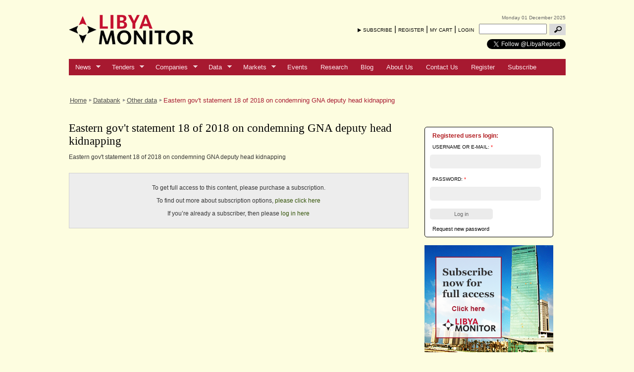

--- FILE ---
content_type: text/html; charset=utf-8
request_url: https://www.libyamonitor.com/data/other-data/eastern-govt-statement-18-2018-condemning-gna-deputy-head-kidnapping
body_size: 8116
content:
<!DOCTYPE html PUBLIC "-//W3C//DTD XHTML 1.0 Strict//EN"
"http://www.w3.org/TR/xhtml1/DTD/xhtml1-strict.dtd">
<html xmlns="http://www.w3.org/1999/xhtml" xml:lang="en" lang="en" dir="ltr">
<head>
<meta http-equiv="Content-Type" content="text/html; charset=utf-8" />
<meta http-equiv="Content-Type" content="text/html; charset=utf-8" />
<script type='text/javascript' src='//s7.addthis.com/js/250/addthis_widget.js#async=1'></script>
<link rel="shortcut icon" href="/sites/default/files/syriareports_favicon.ico" type="image/x-icon" />
<meta name="description" content="Eastern gov't statement 18 of 2018 on condemning GNA deputy head kidnapping" />
<meta name="dcterms.description" content="Eastern gov't statement 18 of 2018 on condemning GNA deputy head kidnapping" />
<meta name="keywords" content="Libya Report,business,economic,tenders,finance,news" />
<meta name="dcterms.date" content="2013-08-08T00:00:00Z" />
<link rel="canonical" href="https://www.libyamonitor.com/data/other-data/eastern-govt-statement-18-2018-condemning-gna-deputy-head-kidnapping" />
<meta name="revisit-after" content="1 day" />
<title>Libya Monitor - Eastern gov't statement 18 of 2018 on condemning GNA deputy head kidnapping</title>
<script type="text/javascript" src="/sites/default/files/js/js_d2ffe159bb886c3920d7be0e8d0f78e4.js"></script>
<script type="text/javascript">
<!--//--><![CDATA[//><!--
jQuery.extend(Drupal.settings, { "basePath": "/", "googleanalytics": { "trackOutbound": 1, "trackMailto": 1, "trackDownload": 1, "trackDownloadExtensions": "7z|aac|arc|arj|asf|asx|avi|bin|csv|doc|exe|flv|gif|gz|gzip|hqx|jar|jpe?g|js|mp(2|3|4|e?g)|mov(ie)?|msi|msp|pdf|phps|png|ppt|qtm?|ra(m|r)?|sea|sit|tar|tgz|torrent|txt|wav|wma|wmv|wpd|xls|xml|z|zip" }, "nice_menus_options": { "delay": 800, "speed": 1 }, "popups": { "originalPath": "node/81353", "defaultTargetSelector": "div.left-corner \x3e div.clear-block:last", "modulePath": "sites/all/modules/popups", "autoCloseFinalMessage": 1, "originalCSS": { "/modules/node/node.css": 1, "/modules/system/defaults.css": 1, "/modules/system/system.css": 1, "/modules/system/system-menus.css": 1, "/modules/user/user.css": 1, "/sites/all/modules/cck/theme/content-module.css": 1, "/sites/all/modules/ctools/css/ctools.css": 1, "/sites/all/modules/date/date.css": 1, "/sites/all/modules/date/date_popup/themes/datepicker.css": 1, "/sites/all/modules/date/date_popup/themes/jquery.timeentry.css": 1, "/sites/all/modules/filefield/filefield.css": 1, "/sites/all/modules/logintoboggan/logintoboggan.css": 1, "/sites/all/modules/nice_menus/nice_menus.css": 1, "/sites/all/modules/nice_menus/nice_menus_default.css": 1, "/sites/all/libraries/superfish/css/superfish.css": 1, "/sites/all/libraries/superfish/css/superfish-vertical.css": 1, "/sites/all/libraries/superfish/css/superfish-navbar.css": 1, "/sites/all/modules/ubercart/uc_attribute/uc_attribute.css": 1, "/sites/all/modules/ubercart/uc_order/uc_order.css": 1, "/sites/all/modules/ubercart/uc_product/uc_product.css": 1, "/sites/all/modules/ubercart/uc_roles/uc_roles.css": 1, "/sites/all/modules/ubercart/uc_store/uc_store.css": 1, "/sites/all/modules/cck/modules/fieldgroup/fieldgroup.css": 1, "/sites/all/modules/views/css/views.css": 1, "/sites/all/modules/popups/popups.css": 1, "/sites/all/modules/popups/skins/facebook/facebook.css": 1, "/sites/all/modules/alinks/alinks.css": 1, "/sites/all/modules/tablefield/tablefield.css": 1, "/sites/all/libraries/superfish/style/pomegranate.css": 1, "/sites/all/themes/syriareports/css/style.css": 1, "/sites/all/themes/syriareports/css/rida.css": 1, "/sites/all/themes/syriareports/css/pascal.css": 1, "/sites/all/themes/syriareports/css/jquery.simplyscroll-1.0.4.css": 1, "/sites/all/themes/syriareports/css/overrides.css": 1 }, "originalJS": { "/sites/all/modules/ad_flash/scripts/AC_RunActiveContent.js": 1, "/sites/all/libraries/ckfinder/ckfinder.js": 1, "/sites/all/modules/custom/ebiz/ebiz.js": 1, "/sites/all/modules/google_analytics/googleanalytics.js": 1, "/sites/all/modules/nice_menus/superfish/js/superfish.js": 1, "/sites/all/modules/nice_menus/superfish/js/jquery.bgiframe.min.js": 1, "/sites/all/modules/nice_menus/superfish/js/jquery.hoverIntent.minified.js": 1, "/sites/all/modules/nice_menus/nice_menus.js": 1, "/sites/all/libraries/superfish/jquery.hoverIntent.minified.js": 1, "/sites/all/libraries/superfish/jquery.bgiframe.min.js": 1, "/sites/all/libraries/superfish/superfish.js": 1, "/sites/all/libraries/superfish/supersubs.js": 1, "/sites/all/libraries/superfish/supposition.js": 1, "/sites/all/libraries/superfish/sftouchscreen.js": 1, "/sites/all/libraries/superfish/sfsmallscreen.js": 1, "/sites/all/modules/superfish/superfish.js": 1, "/sites/all/modules/ubercart/uc_roles/uc_roles.js": 1, "/sites/all/modules/popups/popups.js": 1, "/sites/all/modules/popups/skins/facebook/facebook.js": 1, "/sites/all/modules/views/js/base.js": 1, "/sites/all/modules/views/js/dependent.js": 1, "/sites/all/modules/ajax/jquery/jquery.a_form.packed.js": 1, "/sites/all/modules/ajax/ajax.js": 1, "/sites/all/themes/syriareports/easySlider1.5.js": 1, "/sites/all/themes/syriareports/jquery.simplyscroll-1.0.4.js": 1, "/sites/all/themes/syriareports/jquery.datePicker.js": 1, "/sites/all/themes/syriareports/jquery.labelify.js": 1, "/sites/all/themes/syriareports/script.js": 1, "/sites/all/modules/ajax/plugins/thickbox/ajax_thickbox.js": 1 } }, "addthis": { "config_default": { "services_compact": "favorites, email, digg, delicious, myspace, facebook, google, live, more", "ui_cobrand": "", "ui_header_color": "#666699", "ui_header_background": "#EFEFFF", "ui_hover": 0, "ui_offset_left": "2", "ui_offset_top": "2", "ui_use_css": true, "pubid": "my-username", "ui_language": "en", "data_use_cookies": false, "data_use_flash": false }, "share_default": { "templates": { "twitter": "" } } }, "superfish": { "1": { "id": "1", "sf": { "pathClass": "active-trail", "pathLevels": "0", "animation": { "opacity": "show", "height": "show" }, "speed": "fast", "autoArrows": true, "dropShadows": true, "disableHI": false }, "plugins": { "smallscreen": { "mode": "window_width", "title": "Main Topbar Menu" }, "supposition": true, "bgiframe": false, "supersubs": { "minWidth": "12", "maxWidth": "27", "extraWidth": 1 } } } } });
//--><!]]>
</script>
<script type="text/javascript">
<!--//--><![CDATA[//><!--
addthis_config = Drupal.settings.addthis.config_default; addthis_share = Drupal.settings.addthis.share_default;
//--><!]]>
</script>
<link type="text/css" rel="stylesheet" media="all" href="/sites/default/files/css/css_5159485ded52e8ee8040cc551ad75f0d.css" />
<!--[if IE 7]>
<style type="text/css">
  .menu-name-menu-mainmenusite ul#sub_menu{margin:25px 0 0 0;};
</style>
<![endif]-->
<!--[if IE 8]>
<style type="text/css">
  .menu-name-menu-mainmenusite ul#sub_menu{margin:8px 0 0 0;};
</style>
<![endif]-->
</head>
<body class="not-front not-logged-in page-node node-type-databank one-sidebar sidebar-right inner_pageee">
<div id="main">
	<div id="mainContent">
	    <div id="header_top"><div id="block-ad-111" class="clear-block block block-ad">


  <div class="content">
<div class="advertisement group-tids-111" id="group-id-tids-111"><script type='text/javascript' src='https://www.libyamonitor.com/sites/all/modules/ad/serve.php?q=1&amp;t=111&amp;u=node%2F81353&amp;l=data%2Fother-data%2Feastern-govt-statement-18-2018-condemning-gna-deputy-head-kidnapping'></script></div>
</div>
</div>
</div>
        <div id="header">
			<div id="header_left">
				<div id="block-block-4" class="clear-block block block-block">


  <div class="content"><a href="/"><img src="/sites/all/themes/syriareports/images/new-logo.png" /></a></div>
</div>

			</div>
            <div id="header_center">
	            
            </div>
			<div id="header_right">
	            <div id="site_date">Monday 01 December 2025</div>
                <div id="block-block-3" class="clear-block block block-block">


  <div class="content"><div id="subscribe_links"><a href="/subscribe" id="subscribe">SUBSCRIBE</a> | 
<a href="/user/register" id="register">REGISTER</a> | <a href="/cart" id="cart">MY CART</a> | <a class="ssl" href="https://www.libyamonitor.com/user/login">LOGIN</a></div></div>
</div>
<div id="block-views--exp-search_content-page_1" class="clear-block block block-views">


  <div class="content"><form action="/search-results"  accept-charset="UTF-8" method="get" id="views-exposed-form-search-content-page-1">
<div><div class="views-exposed-form">
  <div class="views-exposed-widgets clear-block">
          <div class="views-exposed-widget views-widget-filter-keys">
                        <div class="views-widget">
          <div class="form-item" id="edit-keys-wrapper">
 <input type="text" maxlength="128" name="keys" id="edit-keys" size="15" value="" title="Enter the terms you wish to search for." class="form-text" />
</div>
        </div>
      </div>
        <div class="views-exposed-widget views-submit-button">
      <input type="submit" id="edit-submit-search-content" value="Apply"  class="form-submit" />
    </div>
  </div>
</div>

</div></form>
</div>
</div>
<div id="block-block-18" class="clear-block block block-block">


  <div class="content"><a href="https://twitter.com/LibyaReport" class="twitter-follow-button" data-show-count="false">Follow @LibyaReport</a>
<script>!function(d,s,id){var js,fjs=d.getElementsByTagName(s)[0];if(!d.getElementById(id)){js=d.createElement(s);js.id=id;js.src="//platform.twitter.com/widgets.js";fjs.parentNode.insertBefore(js,fjs);}}(document,"script","twitter-wjs");</script></div>
</div>
			</div>
			<br class="clear">
        </div>
        <div id="menu">
			<div id="block-superfish-1" class="clear-block block block-superfish">


  <div class="content"><ul id="superfish-1" class="sf-menu sf-menu-mainmenusite sf-navbar sf-style-pomegranate sf-total-items-12 sf-parent-items-5 sf-single-items-7"><li id="menu-5018-1" class="first odd sf-item-1 sf-depth-1 sf-total-children-20 sf-parent-children-0 sf-single-children-20 menuparent"><a href="/news" title="" class="sf-depth-1 menuparent">News</a><ul><li id="menu-5019-1" class="first odd sf-item-1 sf-depth-2 sf-no-children"><a href="/news/13" title="Agriculture" class="sf-depth-2">Agriculture</a></li><li id="menu-5020-1" class="middle even sf-item-2 sf-depth-2 sf-no-children"><a href="/news/14" title="B2B" class="sf-depth-2">B2B</a></li><li id="menu-5021-1" class="middle odd sf-item-3 sf-depth-2 sf-no-children"><a href="/news/15" title="Business Law" class="sf-depth-2">Business Law</a></li><li id="menu-5022-1" class="middle even sf-item-4 sf-depth-2 sf-no-children"><a href="/news/16" title="Economy" class="sf-depth-2">Economy</a></li><li id="menu-5023-1" class="middle odd sf-item-5 sf-depth-2 sf-no-children"><a href="/news/84" title="Education" class="sf-depth-2">Education</a></li><li id="menu-5025-1" class="middle even sf-item-6 sf-depth-2 sf-no-children"><a href="/news/85" title="Banking &amp; Finance" class="sf-depth-2">Banking &amp; Finance</a></li><li id="menu-9320-1" class="middle odd sf-item-7 sf-depth-2 sf-no-children"><a href="/news/533" title="Government" class="sf-depth-2">Government</a></li><li id="menu-5026-1" class="middle even sf-item-8 sf-depth-2 sf-no-children"><a href="/news/86" title="Health" class="sf-depth-2">Health</a></li><li id="menu-9321-1" class="middle odd sf-item-9 sf-depth-2 sf-no-children"><a href="/news/591" title="" class="sf-depth-2">Labour</a></li><li id="menu-5027-1" class="middle even sf-item-10 sf-depth-2 sf-no-children"><a href="/news/87" title="Manufacturing &amp; Industry" class="sf-depth-2">Manufacturing &amp; Industry</a></li><li id="menu-5024-1" class="middle odd sf-item-11 sf-depth-2 sf-no-children"><a href="/news/89" title="Oil, Gas &amp; Mining" class="sf-depth-2">Oil, Gas &amp; Mining</a></li><li id="menu-5029-1" class="middle even sf-item-12 sf-depth-2 sf-no-children"><a href="/news/90" title="Power &amp; Water" class="sf-depth-2">Power &amp; Water</a></li><li id="menu-5030-1" class="middle odd sf-item-13 sf-depth-2 sf-no-children"><a href="/news/91" title="Real Estate &amp; Construction" class="sf-depth-2">Real Estate &amp; Construction</a></li><li id="menu-9322-1" class="middle even sf-item-14 sf-depth-2 sf-no-children"><a href="/news/534" title="" class="sf-depth-2">Retailing</a></li><li id="menu-9323-1" class="middle odd sf-item-15 sf-depth-2 sf-no-children"><a href="/news/560" title="" class="sf-depth-2">Statistics</a></li><li id="menu-5031-1" class="middle even sf-item-16 sf-depth-2 sf-no-children"><a href="/news/92" title="Telecoms &amp; IT" class="sf-depth-2">Telecoms &amp; IT</a></li><li id="menu-5032-1" class="middle odd sf-item-17 sf-depth-2 sf-no-children"><a href="/news/93" title="Tourism, Hotels &amp; Leisure" class="sf-depth-2">Tourism, Hotels &amp; Leisure</a></li><li id="menu-5033-1" class="middle even sf-item-18 sf-depth-2 sf-no-children"><a href="/news/94" title="Trade" class="sf-depth-2">Trade</a></li><li id="menu-5034-1" class="middle odd sf-item-19 sf-depth-2 sf-no-children"><a href="/news/95" title="Transport" class="sf-depth-2">Transport</a></li><li id="menu-9606-1" class="last even sf-item-20 sf-depth-2 sf-no-children"><a href="/news/658" title="Defence" class="sf-depth-2">Defence</a></li></ul></li><li id="menu-5112-1" class="middle even sf-item-2 sf-depth-1 sf-total-children-17 sf-parent-children-0 sf-single-children-17 menuparent"><a href="/tenders" title="" class="sf-depth-1 menuparent">Tenders</a><ul><li id="menu-5115-1" class="first odd sf-item-1 sf-depth-2 sf-no-children"><a href="/tenders/134" title="Chemicals" class="sf-depth-2">Chemicals</a></li><li id="menu-9439-1" class="middle even sf-item-2 sf-depth-2 sf-no-children"><a href="/tenders/655" title="" class="sf-depth-2">Cleaning &amp; Catering</a></li><li id="menu-5123-1" class="middle odd sf-item-3 sf-depth-2 sf-no-children"><a href="/tenders/126" title="Consultancy" class="sf-depth-2">Consultancy</a></li><li id="menu-5444-1" class="middle even sf-item-4 sf-depth-2 sf-no-children"><a href="/tenders/577" title="Education and training" class="sf-depth-2">Education and training</a></li><li id="menu-5116-1" class="middle odd sf-item-5 sf-depth-2 sf-no-children"><a href="/tenders/128" title="Electricity" class="sf-depth-2">Electricity</a></li><li id="menu-5117-1" class="middle even sf-item-6 sf-depth-2 sf-no-children"><a href="/tenders/127" title="Energy and Mining" class="sf-depth-2">Energy and Mining</a></li><li id="menu-5113-1" class="middle odd sf-item-7 sf-depth-2 sf-no-children"><a href="/tenders/32" title="Food and Agriculture" class="sf-depth-2">Food and Agriculture</a></li><li id="menu-5118-1" class="middle even sf-item-8 sf-depth-2 sf-no-children"><a href="/tenders/131" title="Engineering" class="sf-depth-2">Engineering</a></li><li id="menu-5120-1" class="middle odd sf-item-9 sf-depth-2 sf-no-children"><a href="/tenders/130" title="Healthcare" class="sf-depth-2">Healthcare</a></li><li id="menu-5122-1" class="middle even sf-item-10 sf-depth-2 sf-no-children"><a href="/tenders/133" title="Industrial materials/equipment" class="sf-depth-2">Industrial materials/equipment</a></li><li id="menu-5121-1" class="middle odd sf-item-11 sf-depth-2 sf-no-children"><a href="/tenders/132" title="Office equipment" class="sf-depth-2">Office equipment</a></li><li id="menu-5114-1" class="middle even sf-item-12 sf-depth-2 sf-no-children"><a href="/tenders/135" title="Real Estate &amp; Construction" class="sf-depth-2">Real Estate &amp; Construction</a></li><li id="menu-5445-1" class="middle odd sf-item-13 sf-depth-2 sf-no-children"><a href="/tenders/579" title="Telecoms &amp; IT" class="sf-depth-2">Telecoms &amp; IT</a></li><li id="menu-5124-1" class="middle even sf-item-14 sf-depth-2 sf-no-children"><a href="/tenders/138" title="Travel &amp; Tourism" class="sf-depth-2">Travel &amp; Tourism</a></li><li id="menu-5126-1" class="middle odd sf-item-15 sf-depth-2 sf-no-children"><a href="/tenders/139" title="Transport" class="sf-depth-2">Transport</a></li><li id="menu-5127-1" class="middle even sf-item-16 sf-depth-2 sf-no-children"><a href="/tenders/31" title="Water" class="sf-depth-2">Water</a></li><li id="menu-5128-1" class="last odd sf-item-17 sf-depth-2 sf-no-children"><a href="/tenders/136" title="Others" class="sf-depth-2">Others</a></li></ul></li><li id="menu-5035-1" class="middle odd sf-item-3 sf-depth-1 sf-total-children-19 sf-parent-children-19 sf-single-children-0 menuparent"><a href="/directory" title="" class="sf-depth-1 menuparent">Companies</a><ul><li id="menu-5036-1" class="first odd sf-item-1 sf-depth-2 sf-total-children-6 sf-parent-children-0 sf-single-children-6 menuparent"><a href="/directory/17" title="Banking &amp; Finance" class="sf-depth-2 menuparent">Banking &amp; Finance</a><ul><li id="menu-5037-1" class="first odd sf-item-1 sf-depth-3 sf-no-children"><a href="/directory/17/65" title="Banks" class="sf-depth-3">Banks</a></li><li id="menu-5038-1" class="middle even sf-item-2 sf-depth-3 sf-no-children"><a href="/directory/17/400" title="Brokerage &amp; Investment Banks" class="sf-depth-3">Brokerage &amp; Investment Banks</a></li><li id="menu-5039-1" class="middle odd sf-item-3 sf-depth-3 sf-no-children"><a href="/directory/17/401" title="FX companies" class="sf-depth-3">FX companies</a></li><li id="menu-5040-1" class="middle even sf-item-4 sf-depth-3 sf-no-children"><a href="/directory/17/66" title="Insurance companies" class="sf-depth-3">Insurance companies</a></li><li id="menu-5041-1" class="middle odd sf-item-5 sf-depth-3 sf-no-children"><a href="/directory/17/96" title="Other Financial Services" class="sf-depth-3">Other Financial Services</a></li><li id="menu-5042-1" class="last even sf-item-6 sf-depth-3 sf-no-children"><a href="/directory/17/470" title="Regulatory Authorities" class="sf-depth-3">Regulatory Authorities</a></li></ul></li><li id="menu-5043-1" class="middle even sf-item-2 sf-depth-2 sf-total-children-4 sf-parent-children-0 sf-single-children-4 menuparent"><a href="/directory/19" title="Business services" class="sf-depth-2 menuparent">Business services</a><ul><li id="menu-5044-1" class="first odd sf-item-1 sf-depth-3 sf-no-children"><a href="/directory/19/98" title="Accountants and Auditors" class="sf-depth-3">Accountants and Auditors</a></li><li id="menu-5426-1" class="middle even sf-item-2 sf-depth-3 sf-no-children"><a href="/directory/19/551" title="Security, Safety &amp; Cleaning" class="sf-depth-3">Security, Safety &amp; Cleaning</a></li><li id="menu-5045-1" class="middle odd sf-item-3 sf-depth-3 sf-no-children"><a href="/directory/19/97" title="Consultancy" class="sf-depth-3">Consultancy</a></li><li id="menu-5046-1" class="last even sf-item-4 sf-depth-3 sf-no-children"><a href="/directory/19/67" title="Law firms" class="sf-depth-3">Law firms</a></li></ul></li><li id="menu-5047-1" class="middle odd sf-item-3 sf-depth-2 sf-total-children-2 sf-parent-children-0 sf-single-children-2 menuparent"><a href="/directory/18" title="Business support" class="sf-depth-2 menuparent">Business support</a><ul><li id="menu-5048-1" class="first odd sf-item-1 sf-depth-3 sf-no-children"><a href="/directory/18/27" title="Business Support Centres" class="sf-depth-3">Business Support Centres</a></li><li id="menu-5049-1" class="last even sf-item-2 sf-depth-3 sf-no-children"><a href="/directory/18/22" title="Chambers of Commerce" class="sf-depth-3">Chambers of Commerce</a></li></ul></li><li id="menu-5050-1" class="middle even sf-item-4 sf-depth-2 sf-total-children-2 sf-parent-children-0 sf-single-children-2 menuparent"><a href="/directory/20" title="Chemicals" class="sf-depth-2 menuparent">Chemicals</a><ul><li id="menu-5051-1" class="first odd sf-item-1 sf-depth-3 sf-no-children"><a href="/directory/20/68" title="Industrial chemicals" class="sf-depth-3">Industrial chemicals</a></li><li id="menu-5142-1" class="last even sf-item-2 sf-depth-3 sf-no-children"><a href="/directory/20/491" title="Plastic Products" class="sf-depth-3">Plastic Products</a></li></ul></li><li id="menu-5052-1" class="middle odd sf-item-5 sf-depth-2 sf-total-children-6 sf-parent-children-0 sf-single-children-6 menuparent"><a href="/directory/74" title="Construction" class="sf-depth-2 menuparent">Construction</a><ul><li id="menu-5054-1" class="first odd sf-item-1 sf-depth-3 sf-no-children"><a href="/directory/74/99" title="Building materials" class="sf-depth-3">Building materials</a></li><li id="menu-5434-1" class="middle even sf-item-2 sf-depth-3 sf-no-children"><a href="/directory/74/565" title="Project management, architects &amp; surveyors" class="sf-depth-3">Project management, architects &amp; surveyors</a></li><li id="menu-5421-1" class="middle odd sf-item-3 sf-depth-3 sf-no-children"><a href="/directory/74/543" title="Machinery and tools" class="sf-depth-3">Machinery and tools</a></li><li id="menu-5410-1" class="middle even sf-item-4 sf-depth-3 sf-no-children"><a href="/directory/74/531" title="Fittings and furnishings" class="sf-depth-3">Fittings and furnishings</a></li><li id="menu-5056-1" class="middle odd sf-item-5 sf-depth-3 sf-no-children"><a href="/directory/74/101" title="Contracting and Engineering" class="sf-depth-3">Contracting and Engineering</a></li><li id="menu-5151-1" class="last even sf-item-6 sf-depth-3 sf-no-children"><a href="/directory/74/492" title="Electromechanical" class="sf-depth-3">Electromechanical</a></li></ul></li><li id="menu-5059-1" class="middle even sf-item-6 sf-depth-2 sf-total-children-4 sf-parent-children-0 sf-single-children-4 menuparent"><a href="/directory/76" title="Consumer products" class="sf-depth-2 menuparent">Consumer products</a><ul><li id="menu-5153-1" class="first odd sf-item-1 sf-depth-3 sf-no-children"><a href="/directory/76/497" title="Electronics" class="sf-depth-3">Electronics</a></li><li id="menu-5424-1" class="middle even sf-item-2 sf-depth-3 sf-no-children"><a href="/directory/76/547" title="Household products" class="sf-depth-3">Household products</a></li><li id="menu-5060-1" class="middle odd sf-item-3 sf-depth-3 sf-no-children"><a href="/directory/76/404" title="Furniture &amp; Decoration" class="sf-depth-3">Furniture &amp; Decoration</a></li><li id="menu-5061-1" class="last even sf-item-4 sf-depth-3 sf-no-children"><a href="/directory/76/403" title="Jewellery &amp; Luxury products" class="sf-depth-3">Jewellery &amp; Luxury products</a></li></ul></li><li id="menu-5062-1" class="middle odd sf-item-7 sf-depth-2 sf-total-children-3 sf-parent-children-0 sf-single-children-3 menuparent"><a href="/directory/77" title="Electronics/Electrical" class="sf-depth-2 menuparent">Electronics/Electrical</a><ul><li id="menu-5181-1" class="first odd sf-item-1 sf-depth-3 sf-no-children"><a href="/directory/77/517" title="Audio-visual equipment" class="sf-depth-3">Audio-visual equipment</a></li><li id="menu-5063-1" class="middle even sf-item-2 sf-depth-3 sf-no-children"><a href="/directory/77/406" title="Electric equipment &amp; supplies" class="sf-depth-3">Electric equipment &amp; supplies</a></li><li id="menu-5064-1" class="last odd sf-item-3 sf-depth-3 sf-no-children"><a href="/directory/77/405" title="Household appliances" class="sf-depth-3">Household appliances</a></li></ul></li><li id="menu-5065-1" class="middle even sf-item-8 sf-depth-2 sf-total-children-6 sf-parent-children-0 sf-single-children-6 menuparent"><a href="/directory/78" title="Food &amp; Agriculture" class="sf-depth-2 menuparent">Food &amp; Agriculture</a><ul><li id="menu-5066-1" class="first odd sf-item-1 sf-depth-3 sf-no-children"><a href="/directory/78/364" title="Animal production" class="sf-depth-3">Animal production</a></li><li id="menu-5420-1" class="middle even sf-item-2 sf-depth-3 sf-no-children"><a href="/directory/78/542" title="Plants and flowers" class="sf-depth-3">Plants and flowers</a></li><li id="menu-5418-1" class="middle odd sf-item-3 sf-depth-3 sf-no-children"><a href="/directory/78/540" title="Tools and equipment" class="sf-depth-3">Tools and equipment</a></li><li id="menu-5067-1" class="middle even sf-item-4 sf-depth-3 sf-no-children"><a href="/directory/78/363" title="Food &amp; Beverages" class="sf-depth-3">Food &amp; Beverages</a></li><li id="menu-5068-1" class="middle odd sf-item-5 sf-depth-3 sf-no-children"><a href="/directory/78/407" title="Marketing &amp; Distribution" class="sf-depth-3">Marketing &amp; Distribution</a></li><li id="menu-5069-1" class="last even sf-item-6 sf-depth-3 sf-no-children"><a href="/directory/78/408" title="Tobacco products" class="sf-depth-3">Tobacco products</a></li></ul></li><li id="menu-5088-1" class="middle odd sf-item-9 sf-depth-2 sf-total-children-2 sf-parent-children-0 sf-single-children-2 menuparent"><a href="/directory/83" title="Government Institutions" class="sf-depth-2 menuparent">Government Institutions</a><ul><li id="menu-5425-1" class="first odd sf-item-1 sf-depth-3 sf-no-children"><a href="/directory/83/549" title="Funds and agencies" class="sf-depth-3">Funds and agencies</a></li><li id="menu-5090-1" class="last even sf-item-2 sf-depth-3 sf-no-children"><a href="/directory/83/397" title="Ministries and councils" class="sf-depth-3">Ministries and councils</a></li></ul></li><li id="menu-5070-1" class="middle even sf-item-10 sf-depth-2 sf-total-children-2 sf-parent-children-0 sf-single-children-2 menuparent"><a href="/directory/79" title="Health" class="sf-depth-2 menuparent">Health</a><ul><li id="menu-5435-1" class="first odd sf-item-1 sf-depth-3 sf-no-children"><a href="/directory/79/566" title="Hospitals &amp; Clinics" class="sf-depth-3">Hospitals &amp; Clinics</a></li><li id="menu-5071-1" class="last even sf-item-2 sf-depth-3 sf-no-children"><a href="/directory/79/426" title="Supplies and equipment" class="sf-depth-3">Supplies and equipment</a></li></ul></li><li id="menu-5072-1" class="middle odd sf-item-11 sf-depth-2 sf-total-children-3 sf-parent-children-0 sf-single-children-3 menuparent"><a href="/directory/447" title="Hospitality &amp; Tourism" class="sf-depth-2 menuparent">Hospitality &amp; Tourism</a><ul><li id="menu-5431-1" class="first odd sf-item-1 sf-depth-3 sf-no-children"><a href="/directory/447/561" title="Catering and restaurants" class="sf-depth-3">Catering and restaurants</a></li><li id="menu-5073-1" class="middle even sf-item-2 sf-depth-3 sf-no-children"><a href="/directory/447/448" title="Hotels and resorts" class="sf-depth-3">Hotels and resorts</a></li><li id="menu-5074-1" class="last odd sf-item-3 sf-depth-3 sf-no-children"><a href="/directory/447/449" title="Travel agencies and tour operators" class="sf-depth-3">Travel agencies and tour operators</a></li></ul></li><li id="menu-5419-1" class="middle even sf-item-12 sf-depth-2 sf-total-children-3 sf-parent-children-0 sf-single-children-3 menuparent"><a href="/directory/541" title="Industry &amp; Manufacturing" class="sf-depth-2 menuparent">Industry &amp; Manufacturing</a><ul><li id="menu-5093-1" class="first odd sf-item-1 sf-depth-3 sf-no-children"><a href="/directory/541/443" title="Textiles and Leather" class="sf-depth-3">Textiles and Leather</a></li><li id="menu-5432-1" class="middle even sf-item-2 sf-depth-3 sf-no-children"><a href="/directory/541/562" title="Manufacturing" class="sf-depth-3">Manufacturing</a></li><li id="menu-5428-1" class="last odd sf-item-3 sf-depth-3 sf-no-children"><a href="/directory/541/554" title="Paints" class="sf-depth-3">Paints</a></li></ul></li><li id="menu-5075-1" class="middle odd sf-item-13 sf-depth-2 sf-total-children-3 sf-parent-children-0 sf-single-children-3 menuparent"><a href="/directory/80" title="IT &amp; Telecoms" class="sf-depth-2 menuparent">IT &amp; Telecoms</a><ul><li id="menu-5076-1" class="first odd sf-item-1 sf-depth-3 sf-no-children"><a href="/directory/80/427" title="Communications equipment" class="sf-depth-3">Communications equipment</a></li><li id="menu-5077-1" class="middle even sf-item-2 sf-depth-3 sf-no-children"><a href="/directory/80/429" title="Software and services" class="sf-depth-3">Software and services</a></li><li id="menu-5078-1" class="last odd sf-item-3 sf-depth-3 sf-no-children"><a href="/directory/80/428" title="Telecommunications operators" class="sf-depth-3">Telecommunications operators</a></li></ul></li><li id="menu-5079-1" class="middle even sf-item-14 sf-depth-2 sf-total-children-3 sf-parent-children-0 sf-single-children-3 menuparent"><a href="/directory/81" title="Media &amp; Advertising" class="sf-depth-2 menuparent">Media &amp; Advertising</a><ul><li id="menu-5080-1" class="first odd sf-item-1 sf-depth-3 sf-no-children"><a href="/directory/81/430" title="Advertising agencies" class="sf-depth-3">Advertising agencies</a></li><li id="menu-5416-1" class="middle even sf-item-2 sf-depth-3 sf-no-children"><a href="/directory/81/537" title="Broadcast media" class="sf-depth-3">Broadcast media</a></li><li id="menu-5081-1" class="last odd sf-item-3 sf-depth-3 sf-no-children"><a href="/directory/81/431" title="Print publications" class="sf-depth-3">Print publications</a></li></ul></li><li id="menu-5082-1" class="middle odd sf-item-15 sf-depth-2 sf-total-children-5 sf-parent-children-0 sf-single-children-5 menuparent"><a href="/directory/82" title="Oil, Gas &amp; Mining" class="sf-depth-2 menuparent">Oil, Gas &amp; Mining</a><ul><li id="menu-5083-1" class="first odd sf-item-1 sf-depth-3 sf-no-children"><a href="/directory/82/439" title="Distribution" class="sf-depth-3">Distribution</a></li><li id="menu-5084-1" class="middle even sf-item-2 sf-depth-3 sf-no-children"><a href="/directory/82/437" title="Mining" class="sf-depth-3">Mining</a></li><li id="menu-5085-1" class="middle odd sf-item-3 sf-depth-3 sf-no-children"><a href="/directory/82/436" title="Oil and gas services &amp; equipment" class="sf-depth-3">Oil and gas services &amp; equipment</a></li><li id="menu-5086-1" class="middle even sf-item-4 sf-depth-3 sf-no-children"><a href="/directory/82/435" title="Exploration and production" class="sf-depth-3">Exploration and production</a></li><li id="menu-5087-1" class="last odd sf-item-5 sf-depth-3 sf-no-children"><a href="/directory/82/438" title="Refining and petrochemicals" class="sf-depth-3">Refining and petrochemicals</a></li></ul></li><li id="menu-5091-1" class="middle even sf-item-16 sf-depth-2 sf-total-children-3 sf-parent-children-0 sf-single-children-3 menuparent"><a href="/directory/440" title="Real Estate &amp; Retail" class="sf-depth-2 menuparent">Real Estate &amp; Retail</a><ul><li id="menu-5439-1" class="first odd sf-item-1 sf-depth-3 sf-no-children"><a href="/directory/440/573" title="Retailing" class="sf-depth-3">Retailing</a></li><li id="menu-5429-1" class="middle even sf-item-2 sf-depth-3 sf-no-children"><a href="/directory/440/558" title="Agents" class="sf-depth-3">Agents</a></li><li id="menu-5092-1" class="last odd sf-item-3 sf-depth-3 sf-no-children"><a href="/directory/440/441" title="Developers" class="sf-depth-3">Developers</a></li></ul></li><li id="menu-5097-1" class="middle odd sf-item-17 sf-depth-2 sf-total-children-8 sf-parent-children-0 sf-single-children-8 menuparent"><a href="/directory/450" title="Transport" class="sf-depth-2 menuparent">Transport</a><ul><li id="menu-5098-1" class="first odd sf-item-1 sf-depth-3 sf-no-children"><a href="/directory/450/456" title="Airlines" class="sf-depth-3">Airlines</a></li><li id="menu-5427-1" class="middle even sf-item-2 sf-depth-3 sf-no-children"><a href="/directory/450/552" title="Other transport &amp; trade services" class="sf-depth-3">Other transport &amp; trade services</a></li><li id="menu-5099-1" class="middle odd sf-item-3 sf-depth-3 sf-no-children"><a href="/directory/450/451" title="Airports and Seaports" class="sf-depth-3">Airports and Seaports</a></li><li id="menu-5100-1" class="middle even sf-item-4 sf-depth-3 sf-no-children"><a href="/directory/450/455" title="Cars and related" class="sf-depth-3">Cars and related</a></li><li id="menu-5104-1" class="middle odd sf-item-5 sf-depth-3 sf-no-children"><a href="/directory/450/452" title="Freight Forwarding Services" class="sf-depth-3">Freight Forwarding Services</a></li><li id="menu-5101-1" class="middle even sf-item-6 sf-depth-3 sf-no-children"><a href="/directory/450/453" title="Maritime shipping" class="sf-depth-3">Maritime shipping</a></li><li id="menu-5102-1" class="middle odd sf-item-7 sf-depth-3 sf-no-children"><a href="/directory/450/457" title="Railways" class="sf-depth-3">Railways</a></li><li id="menu-5103-1" class="last even sf-item-8 sf-depth-3 sf-no-children"><a href="/directory/450/454" title="Road transport" class="sf-depth-3">Road transport</a></li></ul></li><li id="menu-5417-1" class="middle even sf-item-18 sf-depth-2 sf-total-children-2 sf-parent-children-0 sf-single-children-2 menuparent"><a href="/directory/538" title="Utilities" class="sf-depth-2 menuparent">Utilities</a><ul><li id="menu-5422-1" class="first odd sf-item-1 sf-depth-3 sf-no-children"><a href="/directory/538/545" title="Power &amp; electricity" class="sf-depth-3">Power &amp; electricity</a></li><li id="menu-5423-1" class="last even sf-item-2 sf-depth-3 sf-no-children"><a href="/directory/538/546" title="Water &amp; wastewater" class="sf-depth-3">Water &amp; wastewater</a></li></ul></li><li id="menu-5105-1" class="last odd sf-item-19 sf-depth-2 sf-total-children-3 sf-parent-children-0 sf-single-children-3 menuparent"><a href="/directory/458" title="Various" class="sf-depth-2 menuparent">Various</a><ul><li id="menu-5141-1" class="first odd sf-item-1 sf-depth-3 sf-no-children"><a href="/directory/458/488" title="Education" class="sf-depth-3">Education</a></li><li id="menu-5433-1" class="middle even sf-item-2 sf-depth-3 sf-no-children"><a href="/directory/458/563" title="Holding companies" class="sf-depth-3">Holding companies</a></li><li id="menu-5156-1" class="last odd sf-item-3 sf-depth-3 sf-no-children"><a href="/directory/458/506" title="Event Management" class="sf-depth-3">Event Management</a></li></ul></li></ul></li><li id="menu-5130-1" class="middle even sf-item-4 sf-depth-1 sf-total-children-7 sf-parent-children-0 sf-single-children-7 menuparent"><a href="/databank" title="" class="sf-depth-1 menuparent">Data</a><ul><li id="menu-9614-1" class="first odd sf-item-1 sf-depth-2 sf-no-children"><a href="/databank/666" title="Economic and trade data" class="sf-depth-2">Economic and trade data</a></li><li id="menu-9611-1" class="middle even sf-item-2 sf-depth-2 sf-no-children"><a href="/databank/663" title="Energy data" class="sf-depth-2">Energy data</a></li><li id="menu-9615-1" class="middle odd sf-item-3 sf-depth-2 sf-no-children"><a href="/databank/667" title="Financial data" class="sf-depth-2">Financial data</a></li><li id="menu-5132-1" class="middle even sf-item-4 sf-depth-2 sf-no-children"><a href="/databank/45" title="Laws and Decisions" class="sf-depth-2">Laws and Decisions</a></li><li id="menu-9607-1" class="middle odd sf-item-5 sf-depth-2 sf-no-children"><a href="/databank/657" title="Other data" class="sf-depth-2">Other data</a></li><li id="menu-9612-1" class="middle even sf-item-6 sf-depth-2 sf-no-children"><a href="/databank/664" title="Transport data" class="sf-depth-2">Transport data</a></li><li id="menu-5454-1" class="last odd sf-item-7 sf-depth-2 sf-no-children"><a href="/databank/594" title="Other reports" class="sf-depth-2">Other reports</a></li></ul></li><li id="menu-5108-1" class="middle odd sf-item-5 sf-depth-1 sf-total-children-3 sf-parent-children-0 sf-single-children-3 menuparent"><a href="/markets" title="" class="sf-depth-1 menuparent">Markets</a><ul><li id="menu-5109-1" class="first odd sf-item-1 sf-depth-2 sf-no-children"><a href="/market/49" title="Listed companies" class="sf-depth-2">Listed companies</a></li><li id="menu-5111-1" class="middle even sf-item-2 sf-depth-2 sf-no-children"><a href="/market/51" title="News" class="sf-depth-2">News</a></li><li id="menu-5110-1" class="last odd sf-item-3 sf-depth-2 sf-no-children"><a href="/market/50" title="Rankings" class="sf-depth-2">Rankings</a></li></ul></li><li id="menu-5129-1" class="middle even sf-item-6 sf-depth-1 sf-no-children"><a href="/events" title="" class="sf-depth-1">Events</a></li><li id="menu-5135-1" class="middle odd sf-item-7 sf-depth-1 sf-no-children"><a href="/research" title="" class="sf-depth-1">Research</a></li><li id="menu-5136-1" class="middle even sf-item-8 sf-depth-1 sf-no-children"><a href="/blog" title="" class="sf-depth-1">Blog</a></li><li id="menu-7542-1" class="middle odd sf-item-9 sf-depth-1 sf-no-children"><a href="/about-us" title="" class="sf-depth-1">About Us</a></li><li id="menu-7543-1" class="middle even sf-item-10 sf-depth-1 sf-no-children"><a href="/contact-us" title="" class="sf-depth-1">Contact Us</a></li><li id="menu-10475-1" class="middle odd sf-item-11 sf-depth-1 sf-no-children"><a href="http://www.libyamonitor.com/user/register" title="" class="sf-depth-1">Register</a></li><li id="menu-10476-1" class="last even sf-item-12 sf-depth-1 sf-no-children"><a href="http://www.libyamonitor.com/subscribe" title="" class="sf-depth-1">Subscribe</a></li></ul></div>
</div>
	        <div id="home_icon"><a href="/"><img src="/sites/all/themes/syriareports/images/home_icon.jpg" /></a></div>
            			<div class="breadcrumb"><a href="/">Home</a><div class="breadcrumb_arrow"></div><a href="/databank">Databank</a><div class="breadcrumb_arrow"></div><a href="/databank/657">Other data</a><div class="breadcrumb_arrow"></div>Eastern gov't statement 18 of 2018 on condemning GNA deputy head kidnapping</div>        </div>

        <div id="content">

          <div id="admintabs">
                </div><!-- admintabs -->
           			           <div id="content_left">
			                    				<div id="databank_detail">
	<h2>Eastern gov't statement 18 of 2018 on condemning GNA deputy head kidnapping</h2>

	<div id="databank_content">
		        <p>Eastern gov't statement 18 of 2018 on condemning GNA deputy head kidnapping</p>
<p></p><div class="premium-message"><div class="premium-message-text"><p>To get full access to this content, please purchase a subscription.</p>
<p>To find out more about subscription options, <a href="/subscribe">please click here</a></p>
<p>If you’re already a subscriber, then please <a href="/user/login" title="log in">log in here</a></p>
</div></div>    </div>
</div>
           </div>
                      <div id="content_right">
			<div id="block-user-0" class="clear-block block block-user">

  <h2>Registered users login:</h2>

  <div class="content"><form action="/data/other-data/eastern-govt-statement-18-2018-condemning-gna-deputy-head-kidnapping?destination=node%2F81353"  accept-charset="UTF-8" method="post" id="user-login-form">
<div><div class="form-item" id="edit-name-wrapper">
 <label for="edit-name">Username or e-mail: <span class="form-required" title="This field is required.">*</span></label>
 <input type="text" maxlength="60" name="name" id="edit-name" size="15" value="" class="form-text required" />
</div>
<div class="form-item" id="edit-pass-wrapper">
 <label for="edit-pass">Password: <span class="form-required" title="This field is required.">*</span></label>
 <input type="password" name="pass" id="edit-pass"  maxlength="60"  size="15"  class="form-text required" />
</div>
<input type="submit" name="op" id="edit-submit" value="Log in"  class="form-submit" />
<div class="item-list"><ul><li class="first"><a href="/user/register" title="Create a new user account.">Create new account</a></li>
<li class="last"><a href="/user/password" title="Request new password via e-mail.">Request new password</a></li>
</ul></div><input type="hidden" name="form_build_id" id="form-e2HoW4ey2qQIO2CcupEuCtVGn9t8AG3m5YX7BO4ydQs" value="form-e2HoW4ey2qQIO2CcupEuCtVGn9t8AG3m5YX7BO4ydQs"  />
<input type="hidden" name="form_id" id="edit-user-login-block" value="user_login_block"  />

</div></form>
</div>
</div>
<div id="block-block-22" class="clear-block block block-block">


  <div class="content"><p><a href="/subscribe"><img alt="Subscribe now for full access" src="/sites/all/libraries/ckfinder/userfiles/images/subscribe_cta.png" style="width: 260px; height: 216px;" /></a></p>
</div>
</div>
<div id="block-block-23" class="clear-block block block-block">


  <div class="content"><p><a href="/user/register"><img alt="Register today for our free weekly newsletter" src="/sites/all/libraries/ckfinder/userfiles/images/NewsletterLib.jpg" style="width: 260px; height: 270px;" /></a></p>
</div>
</div>
			                        			            

		   </div>           <br class="clear"> <br class="clear">
        </div>
        <div id="footer"><div id="block-block-1" class="clear-block block block-block">


  <div class="content"><div class="footer_line"><a href="/faqs" >Help</a> . <a href="/about-us">About Us</a> . <a href="/contact-us">Contact Us</a> . <a href="/sitemap">Site Map</a> . <a href="/advertise-libya-monitor" class="advertise">Advertise with Libya Monitor</a> . <a href="/terms-and-conditions">Terms & Conditions</a></div></div>
</div>
<div id="block-views-pages_blocs-block_3" class="clear-block block block-views">


  <div class="content"><div class="view view-pages-blocs view-id-pages_blocs view-display-id-block_3 view-dom-id-1">
    
  
  
      <div class="view-content">
      
    <div id="data"></div>
    <div id="data_value"><span class="value"><p>Copyright ©2008-13 Frontier MEA Ltd. &nbsp;All rights reserved. &nbsp;Your use of this website is subject to our terms &amp; conditions.</p></span></div>
    <br clear="all" />


<br clear="all">    </div>
  
  
  
  
  
  
</div> </div>
</div>
</div>
    </div>
</div>
<script type="text/javascript">
<!--//--><![CDATA[//><!--
  var _bugHerdAPIKey = 'w0zop0oxhxg4zhfwiaeqxg';
  (function (d, t) {
    var bh = d.createElement(t), s = d.getElementsByTagName(t)[0];
    bh.type = 'text/javascript';
    bh.src = '//www.bugherd.com/sidebarv2.js?apikey=w0zop0oxhxg4zhfwiaeqxg';
    s.parentNode.insertBefore(bh, s);
  })(document, 'script');

//--><!]]>
</script>
<script type="text/javascript">
<!--//--><![CDATA[//><!--
var _gaq = _gaq || [];_gaq.push(["_setAccount", "UA-31844002-1"]);_gaq.push(["_trackPageview"]);(function() {var ga = document.createElement("script");ga.type = "text/javascript";ga.async = true;ga.src = ("https:" == document.location.protocol ? "https://ssl" : "http://www") + ".google-analytics.com/ga.js";var s = document.getElementsByTagName("script")[0];s.parentNode.insertBefore(ga, s);})();
//--><!]]>
</script>
<script type="text/javascript">
<!--//--><![CDATA[//><!--
if (typeof addthis != "undefined") {addthis.init();}
//--><!]]>
</script>
</body>
</html>


--- FILE ---
content_type: text/css
request_url: https://www.libyamonitor.com/sites/default/files/css/css_5159485ded52e8ee8040cc551ad75f0d.css
body_size: 20730
content:

.node-unpublished{background-color:#fff4f4;}.preview .node{background-color:#ffffea;}#node-admin-filter ul{list-style-type:none;padding:0;margin:0;width:100%;}#node-admin-buttons{float:left;margin-left:0.5em;clear:right;}td.revision-current{background:#ffc;}.node-form .form-text{display:block;width:95%;}.node-form .container-inline .form-text{display:inline;width:auto;}.node-form .standard{clear:both;}.node-form textarea{display:block;width:95%;}.node-form .attachments fieldset{float:none;display:block;}.terms-inline{display:inline;}


fieldset{margin-bottom:1em;padding:.5em;}form{margin:0;padding:0;}hr{height:1px;border:1px solid gray;}img{border:0;}table{border-collapse:collapse;}th{text-align:left;padding-right:1em;border-bottom:3px solid #ccc;}.clear-block:after{content:".";display:block;height:0;clear:both;visibility:hidden;}.clear-block{display:inline-block;}/*_\*/
* html .clear-block{height:1%;}.clear-block{display:block;}/* End hide from IE-mac */



body.drag{cursor:move;}th.active img{display:inline;}tr.even,tr.odd{background-color:#eee;border-bottom:1px solid #ccc;padding:0.1em 0.6em;}tr.drag{background-color:#fffff0;}tr.drag-previous{background-color:#ffd;}td.active{background-color:#ddd;}td.checkbox,th.checkbox{text-align:center;}tbody{border-top:1px solid #ccc;}tbody th{border-bottom:1px solid #ccc;}thead th{text-align:left;padding-right:1em;border-bottom:3px solid #ccc;}.breadcrumb{padding-bottom:.5em}div.indentation{width:20px;height:1.7em;margin:-0.4em 0.2em -0.4em -0.4em;padding:0.42em 0 0.42em 0.6em;float:left;}div.tree-child{background:url(/misc/tree.png) no-repeat 11px center;}div.tree-child-last{background:url(/misc/tree-bottom.png) no-repeat 11px center;}div.tree-child-horizontal{background:url(/misc/tree.png) no-repeat -11px center;}.error{color:#e55;}div.error{border:1px solid #d77;}div.error,tr.error{background:#fcc;color:#200;padding:2px;}.warning{color:#e09010;}div.warning{border:1px solid #f0c020;}div.warning,tr.warning{background:#ffd;color:#220;padding:2px;}.ok{color:#008000;}div.ok{border:1px solid #00aa00;}div.ok,tr.ok{background:#dfd;color:#020;padding:2px;}.item-list .icon{color:#555;float:right;padding-left:0.25em;clear:right;}.item-list .title{font-weight:bold;}.item-list ul{margin:0 0 0.75em 0;padding:0;}.item-list ul li{margin:0 0 0.25em 1.5em;padding:0;list-style:disc;}ol.task-list li.active{font-weight:bold;}.form-item{margin-top:1em;margin-bottom:1em;}tr.odd .form-item,tr.even .form-item{margin-top:0;margin-bottom:0;white-space:nowrap;}tr.merge-down,tr.merge-down td,tr.merge-down th{border-bottom-width:0 !important;}tr.merge-up,tr.merge-up td,tr.merge-up th{border-top-width:0 !important;}.form-item input.error,.form-item textarea.error,.form-item select.error{border:2px solid red;}.form-item .description{font-size:0.85em;}.form-item label{display:block;font-weight:bold;}.form-item label.option{display:inline;font-weight:normal;}.form-checkboxes,.form-radios{margin:1em 0;}.form-checkboxes .form-item,.form-radios .form-item{margin-top:0.4em;margin-bottom:0.4em;}.marker,.form-required{color:#f00;}.more-link{text-align:right;}.more-help-link{font-size:0.85em;text-align:right;}.nowrap{white-space:nowrap;}.item-list .pager{clear:both;text-align:center;}.item-list .pager li{background-image:none;display:inline;list-style-type:none;padding:0.5em;}.pager-current{font-weight:bold;}.tips{margin-top:0;margin-bottom:0;padding-top:0;padding-bottom:0;font-size:0.9em;}dl.multiselect dd.b,dl.multiselect dd.b .form-item,dl.multiselect dd.b select{font-family:inherit;font-size:inherit;width:14em;}dl.multiselect dd.a,dl.multiselect dd.a .form-item{width:10em;}dl.multiselect dt,dl.multiselect dd{float:left;line-height:1.75em;padding:0;margin:0 1em 0 0;}dl.multiselect .form-item{height:1.75em;margin:0;}.container-inline div,.container-inline label{display:inline;}ul.primary{border-collapse:collapse;padding:0 0 0 1em;white-space:nowrap;list-style:none;margin:5px;height:auto;line-height:normal;border-bottom:1px solid #bbb;}ul.primary li{display:inline;}ul.primary li a{background-color:#ddd;border-color:#bbb;border-width:1px;border-style:solid solid none solid;height:auto;margin-right:0.5em;padding:0 1em;text-decoration:none;}ul.primary li.active a{background-color:#fff;border:1px solid #bbb;border-bottom:#fff 1px solid;}ul.primary li a:hover{background-color:#eee;border-color:#ccc;border-bottom-color:#eee;}ul.secondary{border-bottom:1px solid #bbb;padding:0.5em 1em;margin:5px;}ul.secondary li{display:inline;padding:0 1em;border-right:1px solid #ccc;}ul.secondary a{padding:0;text-decoration:none;}ul.secondary a.active{border-bottom:4px solid #999;}#autocomplete{position:absolute;border:1px solid;overflow:hidden;z-index:100;}#autocomplete ul{margin:0;padding:0;list-style:none;}#autocomplete li{background:#fff;color:#000;white-space:pre;cursor:default;}#autocomplete li.selected{background:#0072b9;color:#fff;}html.js input.form-autocomplete{background-image:url(/misc/throbber.gif);background-repeat:no-repeat;background-position:100% 2px;}html.js input.throbbing{background-position:100% -18px;}html.js fieldset.collapsed{border-bottom-width:0;border-left-width:0;border-right-width:0;margin-bottom:0;height:1em;}html.js fieldset.collapsed *{display:none;}html.js fieldset.collapsed legend{display:block;}html.js fieldset.collapsible legend a{padding-left:15px;background:url(/misc/menu-expanded.png) 5px 75% no-repeat;}html.js fieldset.collapsed legend a{background-image:url(/misc/menu-collapsed.png);background-position:5px 50%;}* html.js fieldset.collapsed legend,* html.js fieldset.collapsed legend *,* html.js fieldset.collapsed table *{display:inline;}html.js fieldset.collapsible{position:relative;}html.js fieldset.collapsible legend a{display:block;}html.js fieldset.collapsible .fieldset-wrapper{overflow:auto;}.resizable-textarea{width:95%;}.resizable-textarea .grippie{height:9px;overflow:hidden;background:#eee url(/misc/grippie.png) no-repeat center 2px;border:1px solid #ddd;border-top-width:0;cursor:s-resize;}html.js .resizable-textarea textarea{margin-bottom:0;width:100%;display:block;}.draggable a.tabledrag-handle{cursor:move;float:left;height:1.7em;margin:-0.4em 0 -0.4em -0.5em;padding:0.42em 1.5em 0.42em 0.5em;text-decoration:none;}a.tabledrag-handle:hover{text-decoration:none;}a.tabledrag-handle .handle{margin-top:4px;height:13px;width:13px;background:url(/misc/draggable.png) no-repeat 0 0;}a.tabledrag-handle-hover .handle{background-position:0 -20px;}.joined + .grippie{height:5px;background-position:center 1px;margin-bottom:-2px;}.teaser-checkbox{padding-top:1px;}div.teaser-button-wrapper{float:right;padding-right:5%;margin:0;}.teaser-checkbox div.form-item{float:right;margin:0 5% 0 0;padding:0;}textarea.teaser{display:none;}html.js .no-js{display:none;}.progress{font-weight:bold;}.progress .bar{background:#fff url(/misc/progress.gif);border:1px solid #00375a;height:1.5em;margin:0 0.2em;}.progress .filled{background:#0072b9;height:1em;border-bottom:0.5em solid #004a73;width:0%;}.progress .percentage{float:right;}.progress-disabled{float:left;}.ahah-progress{float:left;}.ahah-progress .throbber{width:15px;height:15px;margin:2px;background:transparent url(/misc/throbber.gif) no-repeat 0px -18px;float:left;}tr .ahah-progress .throbber{margin:0 2px;}.ahah-progress-bar{width:16em;}#first-time strong{display:block;padding:1.5em 0 .5em;}tr.selected td{background:#ffc;}table.sticky-header{margin-top:0;background:#fff;}#clean-url.install{display:none;}html.js .js-hide{display:none;}#system-modules div.incompatible{font-weight:bold;}#system-themes-form div.incompatible{font-weight:bold;}span.password-strength{visibility:hidden;}input.password-field{margin-right:10px;}div.password-description{padding:0 2px;margin:4px 0 0 0;font-size:0.85em;max-width:500px;}div.password-description ul{margin-bottom:0;}.password-parent{margin:0 0 0 0;}input.password-confirm{margin-right:10px;}.confirm-parent{margin:5px 0 0 0;}span.password-confirm{visibility:hidden;}span.password-confirm span{font-weight:normal;}

ul.menu{list-style:none;border:none;text-align:left;}ul.menu li{margin:0 0 0 0.5em;}li.expanded{list-style-type:circle;list-style-image:url(/misc/menu-expanded.png);padding:0.2em 0.5em 0 0;margin:0;}li.collapsed{list-style-type:disc;list-style-image:url(/misc/menu-collapsed.png);padding:0.2em 0.5em 0 0;margin:0;}li.leaf{list-style-type:square;list-style-image:url(/misc/menu-leaf.png);padding:0.2em 0.5em 0 0;margin:0;}li a.active{color:#000;}td.menu-disabled{background:#ccc;}ul.links{margin:0;padding:0;}ul.links.inline{display:inline;}ul.links li{display:inline;list-style-type:none;padding:0 0.5em;}.block ul{margin:0;padding:0 0 0.25em 1em;}

#permissions td.module{font-weight:bold;}#permissions td.permission{padding-left:1.5em;}#access-rules .access-type,#access-rules .rule-type{margin-right:1em;float:left;}#access-rules .access-type .form-item,#access-rules .rule-type .form-item{margin-top:0;}#access-rules .mask{clear:both;}#user-login-form{text-align:center;}#user-admin-filter ul{list-style-type:none;padding:0;margin:0;width:100%;}#user-admin-buttons{float:left;margin-left:0.5em;clear:right;}#user-admin-settings fieldset .description{font-size:0.85em;padding-bottom:.5em;}.profile{clear:both;margin:1em 0;}.profile .picture{float:right;margin:0 1em 1em 0;}.profile h3{border-bottom:1px solid #ccc;}.profile dl{margin:0 0 1.5em 0;}.profile dt{margin:0 0 0.2em 0;font-weight:bold;}.profile dd{margin:0 0 1em 0;}



.field .field-label,.field .field-label-inline,.field .field-label-inline-first{font-weight:bold;}.field .field-label-inline,.field .field-label-inline-first{display:inline;}.field .field-label-inline{visibility:hidden;}.node-form .content-multiple-table td.content-multiple-drag{width:30px;padding-right:0;}.node-form .content-multiple-table td.content-multiple-drag a.tabledrag-handle{padding-right:.5em;}.node-form .content-add-more .form-submit{margin:0;}.node-form .number{display:inline;width:auto;}.node-form .text{width:auto;}.form-item #autocomplete .reference-autocomplete{white-space:normal;}.form-item #autocomplete .reference-autocomplete label{display:inline;font-weight:normal;}#content-field-overview-form .advanced-help-link,#content-display-overview-form .advanced-help-link{margin:4px 4px 0 0;}#content-field-overview-form .label-group,#content-display-overview-form .label-group,#content-copy-export-form .label-group{font-weight:bold;}table#content-field-overview .label-add-new-field,table#content-field-overview .label-add-existing-field,table#content-field-overview .label-add-new-group{float:left;}table#content-field-overview tr.content-add-new .tabledrag-changed{display:none;}table#content-field-overview tr.content-add-new .description{margin-bottom:0;}table#content-field-overview .content-new{font-weight:bold;padding-bottom:.5em;}.advanced-help-topic h3,.advanced-help-topic h4,.advanced-help-topic h5,.advanced-help-topic h6{margin:1em 0 .5em 0;}.advanced-help-topic dd{margin-bottom:.5em;}.advanced-help-topic span.code{background-color:#EDF1F3;font-family:"Bitstream Vera Sans Mono",Monaco,"Lucida Console",monospace;font-size:0.9em;padding:1px;}.advanced-help-topic .content-border{border:1px solid #AAA}
.ctools-locked{color:red;border:1px solid red;padding:1em;}.ctools-owns-lock{background:#FFFFDD none repeat scroll 0 0;border:1px solid #F0C020;padding:1em;}a.ctools-ajaxing,input.ctools-ajaxing,button.ctools-ajaxing,select.ctools-ajaxing{padding-right:18px !important;background:url(/sites/all/modules/ctools/images/status-active.gif) right center no-repeat;}div.ctools-ajaxing{float:left;width:18px;background:url(/sites/all/modules/ctools/images/status-active.gif) center center no-repeat;}

.container-inline-date{width:auto;clear:both;display:inline-block;vertical-align:top;margin-right:0.5em;}.container-inline-date .form-item{float:none;padding:0;margin:0;}.container-inline-date .form-item .form-item{float:left;}.container-inline-date .form-item,.container-inline-date .form-item input{width:auto;}.container-inline-date .description{clear:both;}.container-inline-date .form-item input,.container-inline-date .form-item select,.container-inline-date .form-item option{margin-right:5px;}.container-inline-date .date-spacer{margin-left:-5px;}.views-right-60 .container-inline-date div{padding:0;margin:0;}.container-inline-date .date-timezone .form-item{float:none;width:auto;clear:both;}#calendar_div,#calendar_div td,#calendar_div th{margin:0;padding:0;}#calendar_div,.calendar_control,.calendar_links,.calendar_header,.calendar{width:185px;border-collapse:separate;margin:0;}.calendar td{padding:0;}span.date-display-single{}span.date-display-start{}span.date-display-end{}span.date-display-separator{}.date-repeat-input{float:left;width:auto;margin-right:5px;}.date-repeat-input select{min-width:7em;}.date-repeat fieldset{clear:both;float:none;}.date-views-filter-wrapper{min-width:250px;}.date-views-filter input{float:left !important;margin-right:2px !important;padding:0 !important;width:12em;min-width:12em;}.date-nav{width:100%;}.date-nav div.date-prev{text-align:left;width:24%;float:left;}.date-nav div.date-next{text-align:right;width:24%;float:right;}.date-nav div.date-heading{text-align:center;width:50%;float:left;}.date-nav div.date-heading h3{margin:0;padding:0;}.date-clear{float:none;clear:both;display:block;}.date-clear-block{float:none;width:auto;clear:both;}.date-clear-block:after{content:" ";display:block;height:0;clear:both;visibility:hidden;}.date-clear-block{display:inline-block;}/*_\*/
 * html .date-clear-block{height:1%;}.date-clear-block{display:block;}/* End hide from IE-mac */

.date-container .date-format-delete{margin-top:1.8em;margin-left:1.5em;float:left;}.date-container .date-format-name{float:left;}.date-container .date-format-type{float:left;padding-left:10px;}.date-container .select-container{clear:left;float:left;}div.date-calendar-day{line-height:1;width:40px;float:left;margin:6px 10px 0 0;background:#F3F3F3;border-top:1px solid #eee;border-left:1px solid #eee;border-right:1px solid #bbb;border-bottom:1px solid #bbb;color:#999;text-align:center;font-family:Georgia,Arial,Verdana,sans;}div.date-calendar-day span{display:block;text-align:center;}div.date-calendar-day span.month{font-size:.9em;background-color:#B5BEBE;color:white;padding:2px;text-transform:uppercase;}div.date-calendar-day span.day{font-weight:bold;font-size:2em;}div.date-calendar-day span.year{font-size:.9em;padding:2px;}

#ui-datepicker-div table,#ui-datepicker-div td,#ui-datepicker-div th{margin:0;padding:0;}#ui-datepicker-div,#ui-datepicker-div table,.ui-datepicker-div,.ui-datepicker-div table,.ui-datepicker-inline,.ui-datepicker-inline table{font-size:12px !important;}.ui-datepicker-div,.ui-datepicker-inline,#ui-datepicker-div{margin:0;padding:0;border:0;outline:0;line-height:1.3;text-decoration:none;font-size:100%;list-style:none;background:#ffffff;border:2px solid #d3d3d3;font-family:Verdana,Arial,sans-serif;font-size:1.1em;margin:0;padding:2.5em .5em .5em .5em;position:relative;width:15.5em;}#ui-datepicker-div{background:#ffffff;display:none;z-index:9999;}.ui-datepicker-inline{display:block;float:left;}.ui-datepicker-control{display:none;}.ui-datepicker-current{display:none;}.ui-datepicker-next,.ui-datepicker-prev{background:#e6e6e6 url(/sites/all/modules/date/date_popup/themes/images/e6e6e6_40x100_textures_02_glass_75.png) 0 50% repeat-x;left:.5em;position:absolute;top:.5em;}.ui-datepicker-next{left:14.6em;}.ui-datepicker-next:hover,.ui-datepicker-prev:hover{background:#dadada url(/sites/all/modules/date/date_popup/themes/images/dadada_40x100_textures_02_glass_75.png) 0 50% repeat-x;}.ui-datepicker-next a,.ui-datepicker-prev a{background:url(/sites/all/modules/date/date_popup/themes/images/888888_7x7_arrow_left.gif) 50% 50% no-repeat;border:1px solid #d3d3d3;cursor:pointer;display:block;font-size:1em;height:1.4em;text-indent:-999999px;width:1.3em;}.ui-datepicker-next a{background:url(/sites/all/modules/date/date_popup/themes/images/888888_7x7_arrow_right.gif) 50% 50% no-repeat;}.ui-datepicker-prev a:hover{background:url(/sites/all/modules/date/date_popup/themes/images/454545_7x7_arrow_left.gif) 50% 50% no-repeat;}.ui-datepicker-next a:hover{background:url(/sites/all/modules/date/date_popup/themes/images/454545_7x7_arrow_right.gif) 50% 50% no-repeat;}.ui-datepicker-prev a:active{background:url(/sites/all/modules/date/date_popup/themes/images/222222_7x7_arrow_left.gif) 50% 50% no-repeat;}.ui-datepicker-next a:active{background:url(/sites/all/modules/date/date_popup/themes/images/222222_7x7_arrow_right.gif) 50% 50% no-repeat;}.ui-datepicker-header select{background:#e6e6e6;border:1px solid #d3d3d3;color:#555555;font-size:1em;line-height:1.4em;margin:0 !important;padding:0 !important;position:absolute;top:.5em;}.ui-datepicker-header select.ui-datepicker-new-month{left:2.2em;width:7em;}.ui-datepicker-header select.ui-datepicker-new-year{left:9.4em;width:5em;}table.ui-datepicker{text-align:right;width:15.5em;}table.ui-datepicker td a{color:#555555;display:block;padding:.1em .3em .1em 0;text-decoration:none;}table.ui-datepicker tbody{border-top:none;}table.ui-datepicker tbody td a{background:#e6e6e6 url(/sites/all/modules/date/date_popup/themes/images/e6e6e6_40x100_textures_02_glass_75.png) 0 50% repeat-x;border:1px solid #ffffff;cursor:pointer;}table.ui-datepicker tbody td a:hover{background:#dadada url(/sites/all/modules/date/date_popup/themes/images/dadada_40x100_textures_02_glass_75.png) 0 50% repeat-x;border:1px solid #999999;color:#212121;}table.ui-datepicker tbody td a:active{background:#ffffff url(/sites/all/modules/date/date_popup/themes/images/ffffff_40x100_textures_02_glass_65.png) 0 50% repeat-x;border:1px solid #dddddd;color:#222222;}table.ui-datepicker .ui-datepicker-title-row td{color:#222222;font-size:.9em;padding:.3em 0;text-align:center;text-transform:uppercase;}table.ui-datepicker .ui-datepicker-title-row td a{color:#222222;}

.timeEntry_control{vertical-align:middle;margin-left:2px;}* html .timeEntry_control{margin-top:-4px;}



.filefield-icon{margin:0 2px 0 0;}.filefield-element{margin:1em 0;white-space:normal;}.filefield-element .widget-preview{float:left;padding:0 10px 0 0;margin:0 10px 0 0;border-width:0 1px 0 0;border-style:solid;border-color:#CCC;max-width:30%;}.filefield-element .widget-edit{float:left;max-width:70%;}.filefield-element .filefield-preview{width:16em;overflow:hidden;}.filefield-element .widget-edit .form-item{margin:0 0 1em 0;}.filefield-element input.form-submit,.filefield-element input.form-file{margin:0;}.filefield-element input.progress-disabled{float:none;display:inline;}.filefield-element div.ahah-progress,.filefield-element div.throbber{display:inline;float:none;padding:1px 13px 2px 3px;}.filefield-element div.ahah-progress-bar{display:none;margin-top:4px;width:28em;padding:0;}.filefield-element div.ahah-progress-bar div.bar{margin:0;}

div.toboggan-container{text-align:center;}div.toboggan-login-link-container{text-align:left;}div.toboggan-login-link-container a{text-decoration:none;}div.toboggan-block-message{text-align:left;}div.user-login-block{text-align:left;}div.user-login-block a{text-align:left;}




.block-nice_menus{line-height:normal;z-index:10;}ul.nice-menu,ul.nice-menu ul{z-index:5;position:relative;}ul.nice-menu li{position:relative;}ul.nice-menu a{display:block;}ul.nice-menu ul,#header-region ul.nice-menu ul{position:absolute;visibility:hidden;}ul.nice-menu li.over ul{visibility:visible;}ul.nice-menu ul li{display:block;}ul.nice-menu:after{content:".";display:block;height:0;clear:both;visibility:hidden;}ul.nice-menu li:hover ul,ul.nice-menu li.menuparent li:hover ul,ul.nice-menu li.menuparent li.menuparent li:hover ul,ul.nice-menu li.menuparent li.menuparent li.menuparent li:hover ul,ul.nice-menu li.over ul,ul.nice-menu li.menuparent li.over ul,ul.nice-menu li.menuparent li.menuparent li.over ul,ul.nice-menu li.menuparent li.menuparent li.menuparent li.over ul,#header-region ul.nice-menu li:hover ul,#header-region ul.nice-menu li.menuparent li:hover ul,#header-region ul.nice-menu li.menuparent li.menuparent li:hover ul,#header-region ul.nice-menu li.over ul,#header-region ul.nice-menu li.menuparent li.over ul,#header-region ul.nice-menu li.menuparent li.menuparent li.over ul{visibility:visible;}ul.nice-menu li:hover ul ul,ul.nice-menu li:hover ul ul ul,ul.nice-menu li:hover li:hover ul ul,ul.nice-menu li:hover li:hover ul ul ul,ul.nice-menu li:hover li:hover li:hover ul ul,ul.nice-menu li:hover li:hover li:hover ul ul ul,ul.nice-menu li.over ul ul,ul.nice-menu li.over ul ul ul,ul.nice-menu li.over li.over ul ul,ul.nice-menu li.over li.over ul ul ul,ul.nice-menu li.over li.over li.over ul ul,ul.nice-menu li.over li.over li.over ul ul ul,#header-region ul.nice-menu li:hover ul ul,#header-region ul.nice-menu li:hover ul ul ul,#header-region ul.nice-menu li:hover li:hover ul ul,#header-region ul.nice-menu li:hover li:hover ul ul ul,#header-region ul.nice-menu li:hover li:hover li:hover ul ul,#header-region ul.nice-menu li:hover li:hover li:hover ul ul ul,#header-region ul.nice-menu li.over ul ul,#header-region ul.nice-menu li.over ul ul ul,#header-region ul.nice-menu li.over li.over ul ul,#header-region ul.nice-menu li.over li.over ul ul ul,#header-region ul.nice-menu li.over li.over li.over ul ul,#header-region ul.nice-menu li.over li.over li.over ul ul ul{visibility:hidden;}ul.nice-menu li.menuparent ul,#header-region ul.nice-menu li.menuparent ul{overflow:visible !important;}ul.nice-menu li.menuparent ul iframe,#header-region ul.nice-menu li.menuparent ul iframe{display:none;display:block;position:absolute;top:0;left:0;z-index:-1;filter:mask();width:20px;height:20px;}





ul.nice-menu,ul.nice-menu ul{list-style:none;padding:0;margin:0;border-top:1px solid #ccc;}ul.nice-menu li{border:1px solid #ccc;border-top:0;float:left;background-color:#eee;}ul.nice-menu a{padding:0.3em 5px 0.3em 5px;}ul.nice-menu ul{top:1.8em;left:-1px;border:0;border-top:1px solid #ccc;margin-right:0;}ul.nice-menu ul li{width:12.5em;}ul.nice-menu-right,ul.nice-menu-left,ul.nice-menu-right li,ul.nice-menu-left li{width:12.5em;}ul.nice-menu-right ul{width:12.5em;left:12.5em;top:-1px;}ul.nice-menu-right ul ul{width:12.5em;left:12.5em;top:-1px;}ul.nice-menu-right li.menuparent,ul.nice-menu-right li li.menuparent{background:#eee url(/sites/all/modules/nice_menus/arrow-right.png) right center no-repeat;}ul.nice-menu-right li.menuparent:hover,ul.nice-menu-right li li.menuparent:hover{background:#ccc url(/sites/all/modules/nice_menus/arrow-right.png) right center no-repeat;}ul.nice-menu-left li ul{width:12.5em;left:-12.65em;top:-1px;}ul.nice-menu-left li ul li ul{width:12.5em;left:-12.65em;top:-1px;}ul.nice-menu-left li.menuparent,ul.nice-menu-left li li.menuparent{background:#eee url(/sites/all/modules/nice_menus/arrow-left.png) left center no-repeat;}ul.nice-menu-left li.menuparent:hover,ul.nice-menu-left li li.menuparent:hover{background:#ccc url(/sites/all/modules/nice_menus/arrow-left.png) left center no-repeat;}ul.nice-menu-left a,ul.nice-menu-left ul a{padding-left:14px;}ul.nice-menu-down{float:left;border:0;}ul.nice-menu-down li{border-top:1px solid #ccc;}ul.nice-menu-down li li{border-top:0;}ul.nice-menu-down ul{left:0;}ul.nice-menu-down ul li{clear:both;}ul.nice-menu-down li ul li ul{left:12.5em;top:-1px;}ul.nice-menu-down .menuparent a{padding-right:15px;}ul.nice-menu-down li.menuparent{background:#eee url(/sites/all/modules/nice_menus/arrow-down.png) right center no-repeat;}ul.nice-menu-down li.menuparent:hover{background:#ccc url(/sites/all/modules/nice_menus/arrow-down.png) right center no-repeat;}ul.nice-menu-down li li.menuparent{background:#eee url(/sites/all/modules/nice_menus/arrow-right.png) right center no-repeat;}ul.nice-menu-down li li.menuparent:hover{background:#ccc url(/sites/all/modules/nice_menus/arrow-right.png) right center no-repeat;}ul.nice-menu li{margin:0;padding-left:0;background-image:none;}#header-region ul.nice-menu li{margin:0;padding-top:0.1em;padding-bottom:0.1em;background:#eee;}#header-region ul.nice-menu ul{top:1.8em;left:-1px;border:0;border-top:1px solid #ccc;margin-right:0;}#header-region ul.nice-menu ul{top:1.7em;}#header-region ul.nice-menu-down li ul li ul{left:12.5em;top:-1px;}#header-region ul.nice-menu-down li.menuparent{background:#eee url(/sites/all/modules/nice_menus/arrow-down.png) right center no-repeat;}#header-region ul.nice-menu-down li.menuparent:hover{background:#ccc url(/sites/all/modules/nice_menus/arrow-down.png) right center no-repeat;}#header-region ul.nice-menu-down li li.menuparent{background:#eee url(/sites/all/modules/nice_menus/arrow-right.png) right center no-repeat;}#header-region ul.nice-menu-down li li.menuparent:hover{background:#ccc url(/sites/all/modules/nice_menus/arrow-right.png) right center no-repeat;}
.sf-menu,.sf-menu *{list-style:none;margin:0;padding:0;}.sf-menu{line-height:1.0;z-index:497;}.sf-menu ul{left:0;position:absolute;top:-99999em;width:12em;}.sf-menu ul li{width:100%;}.sf-menu li{float:left;position:relative;z-index:498;}.sf-menu a{display:block;position:relative;}.sf-menu li:hover,.sf-menu li.sfHover,.sf-menu li:hover ul,.sf-menu li.sfHover ul{z-index:499;}.sf-menu li:hover > ul,.sf-menu li.sfHover > ul{left:0;top:2.5em;}.sf-menu li li:hover > ul,.sf-menu li li.sfHover > ul{left:12em;top:0;}.sf-hidden{left:0 !important;top:-99999em !important;}.sf-menu a.sf-with-ul{min-width:1px;}.sf-sub-indicator{background:url(/sites/all/libraries/superfish/images/arrows-ffffff.png) no-repeat -10px -100px;display:block;height:10px;overflow:hidden;position:absolute;right:0.75em;text-indent:-999em;top:1.05em;width:10px;}a > .sf-sub-indicator{top:0.8em;background-position:0 -100px;}a:focus > .sf-sub-indicator,a:hover > .sf-sub-indicator,a:active > .sf-sub-indicator,li:hover > a > .sf-sub-indicator,li.sfHover > a > .sf-sub-indicator{background-position:-10px -100px;}.sf-menu ul .sf-sub-indicator{background-position:-10px 0;}.sf-menu ul a > .sf-sub-indicator{background-position:0 0;}.sf-menu ul a:focus > .sf-sub-indicator,.sf-menu ul a:hover > .sf-sub-indicator,.sf-menu ul a:active > .sf-sub-indicator,.sf-menu ul li:hover > a > .sf-sub-indicator,.sf-menu ul li.sfHover > a > .sf-sub-indicator{background-position:-10px 0;}.sf-menu.sf-horizontal.sf-shadow ul,.sf-menu.sf-vertical.sf-shadow ul,.sf-menu.sf-navbar.sf-shadow ul ul{background:url(/sites/all/libraries/superfish/images/shadow.png) no-repeat right bottom;padding:0 8px 9px 0 !important;-webkit-border-top-right-radius:8px;-webkit-border-bottom-left-radius:8px;-moz-border-radius-topright:8px;-moz-border-radius-bottomleft:8px;border-top-right-radius:8px;border-bottom-left-radius:8px;}.sf-shadow ul.sf-shadow-off{background:transparent;}.sf-menu.rtl,.sf-menu.rtl li{float:right;}.sf-menu.rtl li:hover > ul,.sf-menu.rtl li.sfHover > ul{left:auto;right:0;}.sf-menu.rtl li li:hover > ul,.sf-menu.rtl li li.sfHover > ul{left:auto;right:12em;}.sf-menu.rtl ul{left:auto;right:0;}.sf-menu.rtl .sf-sub-indicator{left:0.75em;right:auto;background:url(/sites/all/libraries/superfish/images/arrows-ffffff-rtl.png) no-repeat -10px -100px;}.sf-menu.rtl a > .sf-sub-indicator{top:0.8em;background-position:-10px -100px;}.sf-menu.rtl a:focus > .sf-sub-indicator,.sf-menu.rtl a:hover > .sf-sub-indicator,.sf-menu.rtl a:active > .sf-sub-indicator,.sf-menu.rtl li:hover > a > .sf-sub-indicator,.sf-menu.rtl li.sfHover > a > .sf-sub-indicator{background-position:0 -100px;}.sf-menu.rtl ul .sf-sub-indicator{background-position:0 0;}.sf-menu.rtl ul a > .sf-sub-indicator{background-position:-10px 0;}.sf-menu.rtl ul a:focus > .sf-sub-indicator,.sf-menu.rtl ul a:hover > .sf-sub-indicator,.sf-menu.rtl ul a:active > .sf-sub-indicator,.sf-menu.rtl ul li:hover > a > .sf-sub-indicator,.sf-menu.rtl ul li.sfHover > a > .sf-sub-indicator{background-position:0 0;}.sf-menu.rtl.sf-horizontal.sf-shadow ul,.sf-menu.rtl.sf-vertical.sf-shadow ul,.sf-menu.rtl.sf-navbar.sf-shadow ul ul{background-position:bottom left;padding:0 0 9px 8px !important;-webkit-border-radius:8px;-webkit-border-top-right-radius:0;-webkit-border-bottom-left-radius:0;-moz-border-radius:8px;-moz-border-radius-topright:0;-moz-border-radius-bottomleft:0;border-radius:8px;border-top-right-radius:0;border-bottom-left-radius:0;}.sf-vertical.rtl li:hover > ul,.sf-vertical.rtl li.sfHover > ul{left:auto;right:12em;}.sf-vertical.rtl .sf-sub-indicator{background-position:-10px 0;}.sf-vertical.rtl a > .sf-sub-indicator{background-position:0 0;}.sf-vertical.rtl a:focus > .sf-sub-indicator,.sf-vertical.rtl a:hover > .sf-sub-indicator,.sf-vertical.rtl a:active > .sf-sub-indicator,.sf-vertical.rtl li:hover > a > .sf-sub-indicator,.sf-vertical.rtl li.sfHover > a > .sf-sub-indicator{background-position:-10px 0;}.sf-navbar.rtl li li{float:right;}.sf-navbar.rtl ul .sf-sub-indicator{background-position:0 -100px;}.sf-navbar.rtl ul a > .sf-sub-indicator{background-position:-10px -100px;}.sf-navbar.rtl ul a:focus > .sf-sub-indicator,.sf-navbar.rtl ul a:hover > .sf-sub-indicator,.sf-navbar.rtl ul a:active > .sf-sub-indicator,.sf-navbar.rtl ul li:hover > a > .sf-sub-indicator,.sf-navbar.rtl ul li.sfHover > a > .sf-sub-indicator{background-position:0 -100px;}.sf-navbar.rtl ul ul .sf-sub-indicator{background-position:0 0;}.sf-navbar.rtl ul ul a > .sf-sub-indicator{background-position:-10px 0;}.sf-navbar.rtl ul ul a:focus > .sf-sub-indicator,.sf-navbar.rtl ul ul a:hover > .sf-sub-indicator,.sf-navbar.rtl ul ul a:active > .sf-sub-indicator,.sf-navbar.rtl ul ul li:hover > a > .sf-sub-indicator,.sf-navbar.rtl ul ul li.sfHover > a > .sf-sub-indicator{background-position:0 0;}.sf-navbar.rtl li li:hover > ul,.sf-navbar.rtl li li.sfHover > ul{left:auto;right:0;}.sf-navbar.rtl li li li:hover > ul,.sf-navbar.rtl li li li.sfHover > ul{left:auto;right:12em;}.sf-navbar.rtl > li > ul{background:transparent;padding:0;-moz-border-radius-bottomright:0;-moz-border-radius-topleft:0;-webkit-border-top-left-radius:0;-webkit-border-bottom-right-radius:0;}
.sf-vertical,.sf-vertical li{width:12em;}.sf-vertical li:hover > ul,.sf-vertical li.sfHover > ul{left:12em;top:0;}.sf-vertical .sf-sub-indicator{background-position:-10px 0;}.sf-vertical a > .sf-sub-indicator{background-position:0 0;}.sf-vertical a:focus > .sf-sub-indicator,.sf-vertical a:hover > .sf-sub-indicator,.sf-vertical a:active > .sf-sub-indicator,.sf-vertical li:hover > a > .sf-sub-indicator,.sf-vertical li.sfHover > a > .sf-sub-indicator{background-position:-10px 0;}
.sf-navbar{position:relative;}.sf-navbar li{position:static;}.sf-navbar li li{position:relative;}.sf-navbar li ul,.sf-navbar li li li{width:100%;}.sf-navbar li li{width:auto;float:left;}.sf-navbar li li:hover > ul,.sf-navbar li li.sfHover > ul,.sf-navbar > li.active-trail > ul{left:0;top:2.5em;}.sf-navbar li li li:hover > ul,.sf-navbar li li li.sfHover > ul{left:12em;top:0;}.sf-navbar ul .sf-sub-indicator{background-position:-10px -100px;}.sf-navbar ul a > .sf-sub-indicator{background-position:0 -100px;}.sf-navbar ul a:focus > .sf-sub-indicator,.sf-navbar ul a:hover > .sf-sub-indicator,.sf-navbar ul a:active > .sf-sub-indicator,.sf-navbar ul li:hover > a > .sf-sub-indicator,.sf-navbar ul li.sfHover > a > .sf-sub-indicator{background-position:-10px -100px;}.sf-navbar ul ul .sf-sub-indicator{background-position:-10px 0;}.sf-navbar ul ul a > .sf-sub-indicator{background-position:0 0;}.sf-navbar ul ul a:focus > .sf-sub-indicator,.sf-navbar ul ul a:hover > .sf-sub-indicator,.sf-navbar ul ul a:active > .sf-sub-indicator,.sf-navbar ul ul li:hover > a > .sf-sub-indicator,.sf-navbar ul ul li.sfHover > a > .sf-sub-indicator{background-position:-10px 0;}.sf-navbar > li > ul{background:transparent;padding:0;-moz-border-radius-bottomleft:0;-moz-border-radius-topright:0;-webkit-border-top-right-radius:0;-webkit-border-bottom-left-radius:0;}

.options{display:inline;}table.product_attributes tr.draggable .form-item{display:inline;white-space:normal;}#option-key td:first-child{width:26%;}.combinations td:first-child,.combinations td:first-child + td{width:12%;}

.order-overview-form{float:left;padding:0em 2em 0em 0em;}.order-overview-form .form-item{margin-bottom:0em;}.order-overview-form #uc-order-select-form,.order-overview-form #uc-order-admin-sort-form{margin-bottom:0em;}.uc-orders-table{clear:both;width:100%;}.uc-orders-table td,.uc-orders-table thead th{white-space:nowrap;}.uc-orders-table tr.odd:hover,.uc-orders-table tr.even:hover{background-color:#ddd;}.uc-orders-table img{float:left;margin-right:.5em;}.order-admin-icons{margin-left:2px;}.order-admin-icons img{padding:0px 3px;position:relative;top:3px;}.order-pane{border-color:#bbb;border-style:solid;border-width:1px;line-height:1.1em;margin:.5em;;padding:.5em;width:auto;}.order-pane thead{background-color:#ddd;}.order-pane tbody{border-top:0px;}.order-pane-title{font-weight:bold;padding-bottom:.5em;}.pos-left{float:left;}.abs-left{clear:left;}.pos-right{float:right;}.abs-right{clear:right;float:right;}.text-center{text-align:center;}.full-width{width:100%;}.order-pane-table th{padding:4px 8px;font-weight:bold;}.order-pane-table td{padding:4px 8px;vertical-align:top;}.order-pane-table td.qty,.order-pane-table td.sku{text-align:center;white-space:nowrap;}.order-pane-table td.product{width:80%;}.order-pane-table td.cost,.order-pane-table td.price,.order-pane-table td.total{text-align:right;white-space:nowrap;}.uc-order-comments td{vertical-align:top;}.uc-order-comments td.date,.uc-order-comments td.status{text-align:center;white-space:nowrap;}.uc-order-comments td.message{width:100%;}.order-edit-table{width:auto;}.order-edit-table .oet-label{font-weight:bold;text-align:right;}.order-edit-table .form-item{display:inline;}.address-select-box{background-color:#ddd;border:solid 1px #999;padding-bottom:1em;padding-left:1em;margin-bottom:1em;width:auto;}.customer-select-box{background-color:#ddd;border:solid 1px #999;padding:1em;margin-top:1em;width:auto;}.product-select-box{background-color:#ddd;border:solid 1px #999;margin-right:auto;margin-bottom:1em;width:auto;}.product-select-box2{background-color:#ddd;border:solid 1px #999;margin-right:auto;margin-bottom:1em;padding-left:1em;padding-bottom:1em;width:auto;}.line-item-table{width:100%;}.line-item-table td{padding:2px;}.line-item-table .li-title{font-weight:bold;text-align:right;width:100%;}.line-item-table .li-amount{text-align:right;}.line-item-table .form-item{display:inline;}.order-review-table tbody{border-top:0px;}.order-pane-table .product-description{font-size:.7em;}.order-pane #uc-credit-order-view-form{margin-top:.5em;margin-bottom:0em;}#uc-credit-order-view-form .form-submit{margin:0em;}.order-pane #uc-order-view-update-form{margin-bottom:1em;}.update-controls{padding-top:1em;}.update-controls div{padding-right:1em;}.update-controls div,.update-controls label{display:inline;}.update-controls .form-submit{margin:0em;}.address-select-box #uc-order-address-book-form{margin-bottom:0em;}.order-pane.abs-left .form-submit{margin:0.5em 0.5em 0.5em 0em;}.order-pane #customer-select form{margin-bottom:0em;}

.product-image{clear:right;float:right;margin-left:4px;padding-left:4px;padding-top:4px;text-align:center;}.uc-price-display{clear:right;float:right;font-size:1.3em;font-weight:bold;padding-bottom:4px;padding-left:4px;text-align:center;width:100px;}.display-price{clear:right;float:right;font-size:1.3em;font-weight:bold;padding-bottom:4px;padding-left:4px;text-align:center;}.model{display:inline;font-weight:bold;margin-right:2em;}.node-form .product-field table{margin:0;width:auto;}.node-form .product-field td{padding:3px 6px 0 0;}.node-form .product-field tbody{border:none;margin:0;}.node-form .product-field table .form-item{margin-bottom:0;margin-top:0;}.node-form .product-field .form-text{display:inline;width:auto;}#products-selector table{margin:0em 0em;}#products-selector td{padding:0em .5em;}div#products-selector form{margin-bottom:0em;}#products-selector div.form-item{margin-bottom:.5em;margin-top:.5em;}table.product-list{clear:both;}.uc-product-features td{vertical-align:top;}.add-feature div{padding-right:1em;}.add-feature div,.add-feature label{display:inline;}

.expiration{display:inline;}.expiration .form-item{display:inline;}

.uc-price{white-space:nowrap;}.uc-store-admin-table{margin:1em auto;border:1px dashed #bbb;}.uc-store-admin-table tbody{border-top:0px;}.uc-store-admin-panel{margin:1em;padding:1em;}.uc-store-admin-panel .uc-store-icon{float:left;margin-right:1em;}.uc-store-admin-panel .panel-title{padding-top:4px;font-size:1.5em;width:100%;}.uc-store-admin-panel .panel-show-link a{cursor:pointer;}.uc-customer-table .uc-store-icon{float:left;margin-right:.5em;}.uc-customer-table tr.odd:hover,.uc-customer-table tr.even:hover{background-color:#ddd;}.uc-cust-orders-table tr.odd:hover,.uc-cust-orders-table tr.even:hover{background-color:#ddd;}.uc-cust-orders-table .uc-store-icon{float:left;margin-right:.5em;}#store-footer{width:100%;text-align:center;font-size:x-small;clear:both;}.uc-default-submit{height:0px;left:-9999px;position:absolute;top:-9999px;width:0px;}.uc-store-status td{vertical-align:top;}.uc-store-status td.title{font-weight:bold;white-space:nowrap;}.uc-store-status td.message{width:100%;}table.section-items{width:auto;}table.section-items td{padding:.25em;}#uc-country-import-form .form-item,#uc-country-import-form .form-item label{display:inline;float:left;margin-right:1em;}#uc-country-import-form .form-submit{float:left;margin-top:1em;}#uc-country-import-form table{clear:left;}.summary-overview{padding:.5em;border:1px dashed #bbb;margin-bottom:-1px;}.summary-title{font-weight:bold;}.summaryOnclick-processed{cursor:pointer;}.summaryOnclick-processed:hover{background-color:#ddd;}.summary-edit-icon{float:left;margin-right:.5em;position:relative;top:2px;}.summaryOnclick-processed .item-list{margin-left:1.75em;}.summaryOnclick-processed .summary-link{display:none;}.ubercart-throbber{background-image:url(/sites/all/modules/ubercart/uc_store/images/throbber.gif);background-repeat:no-repeat;background-position:100% -20px;}.path-admin-store-orders span.icon{background:transparent url(/sites/all/modules/ubercart/uc_store/images/menu_orders.gif) no-repeat !important;}.path-admin-store-customers span.icon{background:transparent url(/sites/all/modules/ubercart/uc_store/images/menu_customers.gif) no-repeat !important;}.path-admin-store-products span.icon{background:transparent url(/sites/all/modules/ubercart/uc_store/images/menu_products.gif) no-repeat !important;}.path-admin-store-settings span.icon{background:transparent url(/sites/all/modules/ubercart/uc_store/images/menu_store_settings.gif) no-repeat !important;}.path-admin-store-attributes span.icon{background:transparent url(/sites/all/modules/ubercart/uc_store/images/menu_store_settings.gif) no-repeat !important;}.path-admin-store-reports span.icon{background:transparent url(/sites/all/modules/ubercart/uc_store/images/menu_reports.gif) no-repeat !important;}.path-admin-store-ca span.icon{background:transparent url(/sites/all/modules/ubercart/uc_store/images/menu_store_settings.gif) no-repeat !important;}.path-admin-store-help span.icon{background:transparent url(/sites/all/modules/ubercart/uc_store/images/menu_help.gif) no-repeat !important;}


div.fieldgroup{margin:.5em 0 1em 0;}div.fieldgroup .content{padding-left:1em;}
.views-exposed-form .views-exposed-widget{float:left;padding:.5em 1em 0 0;}.views-exposed-form .views-exposed-widget .form-submit{margin-top:1.6em;}.views-exposed-form .form-item,.views-exposed-form .form-submit{margin-top:0;margin-bottom:0;}.views-exposed-form label{font-weight:bold;}.views-exposed-widgets{margin-bottom:.5em;}html.js a.views-throbbing,html.js span.views-throbbing{background:url(/sites/all/modules/views/images/status-active.gif) no-repeat right center;padding-right:18px;}div.view div.views-admin-links{font-size:xx-small;margin-right:1em;margin-top:1em;}.block div.view div.views-admin-links{margin-top:0;}div.view div.views-admin-links ul{margin:0;padding:0;}div.view div.views-admin-links li{margin:0;padding:0 0 2px 0;z-index:201;}div.view div.views-admin-links li a{padding:0;margin:0;color:#ccc;}div.view div.views-admin-links li a:before{content:"[";}div.view div.views-admin-links li a:after{content:"]";}div.view div.views-admin-links-hover a,div.view div.views-admin-links:hover a{color:#000;}div.view div.views-admin-links-hover,div.view div.views-admin-links:hover{background:transparent;}div.view div.views-hide{display:none;}div.view div.views-hide-hover,div.view:hover div.views-hide{display:block;position:absolute;z-index:200;}div.view:hover div.views-hide{margin-top:-1.5em;}.views-view-grid tbody{border-top:none;}


#popups-overlay{position:absolute;z-index:8;background:black;top:0;}#popups-loading{position:absolute;z-index:10;opacity:0.75;width:100px;height:100px;display:none;}.popups-box{position:absolute;z-index:9;background:white;border:1px solid black;padding:0.5em;width:600px;overflow:auto;}.popups-title{font-weight:bold;margin-bottom:0.25em;}.popups-title div.title{float:left;}.popups-title .popups-close{float:right;}.popups-title .popups-close a{font-weight:normal;}.popups-box div.messages{background:transparent;border:none;padding:0;margin:0;}
#popups-overlay{background-color:transparent;}#popups-loading{width:248px;position:absolute;display:none;opacity:1;-moz-border-radius:8px;-webkit-border-radius:8px;z-index:99;}#popups-loading span.popups-loading-message{background:#FFF url(/sites/all/modules/popups/skins/facebook/loading-large.gif) no-repeat 8px center;display:block;color:#444444;font-family:Arial;font-size:22px;font-weight:bold;height:36px;line-height:36px;padding:0 40px;}#popups-loading table,.popups-box table{margin:0px;}#popups-loading tbody,.popups-box tbody{border:none;}.popups-box tr{background-color:transparent;}td.popups-border{background:url(/sites/all/modules/popups/skins/facebook/popups-border.png);background-color:transparent;filter:progid:DXImageTransform.Microsoft.Alpha(opacity=85);}td.popups-tl,td.popups-tr,td.popups-bl,td.popups-br{background-repeat:no-repeat;height:10px;padding:0px;}td.popups-tl{background-position:0px 0px;}td.popups-t,td.popups-b{background-position:0px -40px;background-repeat:repeat-x;height:10px;}td.popups-tr{background-position:0px -10px;}td.popups-cl,td.popups-cr{background-position:-10px 0;background-repeat:repeat-y;width:10px;}td.popups-cl,td.popups-cr,td.popups-c{padding:0;}td.popups-bl{background-position:0px -20px;}td.popups-br{background-position:0px -30px;}.popups-box,#popups-loading{border:0px solid #454545;opacity:1;overflow:hidden;padding:0;background-color:transparent;}.popups-container{overflow:auto;max-height:100%;background-color:#fff;}.popups-title{-moz-border-radius-topleft:0px;-webkit-border-radius-topleft:0px;margin-bottom:0px;background-color:#6D84B4;border:1px solid #3B5998;padding:4px 10px 5px;color:white;font-size:14px;font-weight:bold;}.popups-body{background-color:#fff;padding:8px;}.popups-box .popups-buttons,.popups-box .popups-footer{background-color:#fff;}.popups-title .popups-close a{color:#fff;}

.alinks-link{background-image:url(/sites/all/modules/alinks/external.png);background-position:top right;padding-right:12px;background-repeat:no-repeat;}


#content-field-edit-form .node-tablefield .form-text,.node-form .node-tablefield .form-text{width:auto;margin:1px 1px 1px 1px;padding:1px 1px 1px 1px;}#content-field-edit-form .node-tablefield .form-item,.node-form .node-tablefield .form-item{float:left;margin:0 0 0 0;padding:0 0 0 0;}#content-field-edit-form .node-tablefield table,.node-form .node-tablefield table{width:auto;}#content-field-edit-form .node-tablefield table tr td,.node-form .node-tablefield table tr td{margin:0 0 0 0;padding:0 0 0 0;}#content-field-edit-form .node-tablefield .tablefield-rebuild,.node-form .node-tablefield .tablefield-rebuild{margin-top:0.5em;}
.sf-menu.sf-style-pomegranate{float:left;margin-bottom:1em;padding:0;}.sf-menu.sf-style-pomegranate.sf-navbar{width:100%;}.sf-menu.sf-style-pomegranate ul{padding-left:0;}.sf-menu.sf-style-pomegranate a{border:1px outset #68000e;color:#ffebee;padding:0.75em 1em;}.sf-menu.sf-style-pomegranate a.sf-with-ul{padding-right:2.25em;}.sf-menu.sf-style-pomegranate.rtl a.sf-with-ul{padding-left:2.25em;padding-right:1em;}.sf-menu.sf-style-pomegranate.sf-navbar a{border:0;}.sf-menu.sf-style-pomegranate span.sf-description{color:#ffebee;display:block;font-size:0.8em;line-height:1.5em;margin:5px 0 0 5px;padding:0;}.sf-menu.sf-style-pomegranate li,.sf-menu.sf-style-pomegranate.sf-navbar{background:#79001c;}.sf-menu.sf-style-pomegranate li li{background:#6c0019;}.sf-menu.sf-style-pomegranate li li li{background:#5f0016;}.sf-menu.sf-style-pomegranate li:hover,.sf-menu.sf-style-pomegranate li.sfHover,.sf-menu.sf-style-pomegranate li.active a,.sf-menu.sf-style-pomegranate a:focus,.sf-menu.sf-style-pomegranate a:hover,.sf-menu.sf-style-pomegranate a:active,.sf-menu.sf-style-pomegranate.sf-navbar li li{background:#4c0012;color:#ffffff;}.sf-menu.sf-style-pomegranate.sf-navbar li ul{background-color:#4c0012;}.sf-menu.sf-style-pomegranate.sf-navbar li ul li ul{background-color:transparent;}.sf-menu.sf-style-pomegranate ul.sf-megamenu li.sf-megamenu-wrapper ol,.sf-menu.sf-style-pomegranate ul.sf-megamenu li.sf-megamenu-wrapper ol li{margin:0;padding:0;}.sf-menu.sf-style-pomegranate ul.sf-megamenu li.sf-megamenu-wrapper a.menuparent{font-weight:bold;}.sf-menu.sf-style-pomegranate ul.sf-megamenu li.sf-megamenu-wrapper ol li.sf-megamenu-column{display:inline;float:left;width:12em;}.sf-menu.sf-style-pomegranate.rtl ul.sf-megamenu li.sf-megamenu-wrapper ol li.sf-megamenu-column{float:right;}.sf-menu.sf-style-pomegranate li.sf-parent-children-1 ul.sf-megamenu{width:12em;}.sf-menu.sf-style-pomegranate li.sf-parent-children-2 ul.sf-megamenu{width:24em;}.sf-menu.sf-style-pomegranate li.sf-parent-children-3 ul.sf-megamenu{width:36em;}.sf-menu.sf-style-pomegranate li.sf-parent-children-4 ul.sf-megamenu{width:48em;}.sf-menu.sf-style-pomegranate li.sf-parent-children-5 ul.sf-megamenu{width:60em;}.sf-menu.sf-style-pomegranate li.sf-parent-children-6 ul.sf-megamenu{width:72em;}.sf-menu.sf-style-pomegranate li.sf-parent-children-7 ul.sf-megamenu{width:84em;}.sf-menu.sf-style-pomegranate li.sf-parent-children-8 ul.sf-megamenu{width:96em;}.sf-menu.sf-style-pomegranate li.sf-parent-children-9 ul.sf-megamenu{width:108em;}.sf-menu.sf-style-pomegranate li.sf-parent-children-10 ul.sf-megamenu{width:120em;}
body,html{margin:0;padding:0;font-family:Arial;}a,h1,h2,h3{margin:0;padding:0;text-decoration:none;}#mainContent{width:1003px;margin:0 auto;}#content{margin:10px 0;}#content h2{font-family:Georgia,"Times New Roman";font-size:23px;font-weight:normal;color:#000000;}#content_left{float:left;width:686px;margin-right:32px;color:#000;font-family:Arial;font-weight:normal;font-size:12px;}#content_left a{color:#325206;font-family:Arial;font-weight:normal;font-size:12px;text-decoration:none;}#content_right{float:left;width:260px;}#content_right h2{font-family:Arial;font-weight:bold;color:#B11B1F;font-size:12px;margin-bottom:10px;border:0;}#content_right h2 a{font-family:Arial;font-weight:bold;color:#B11B1F;font-size:12px;text-decoration:none;}#content_right h2 a:hover{color:#325206;}#menu{position:relative;}#menu #home_icon{position:absolute;top:5px;left:10px;}#block-menu_block-1{position:relative;margin-bottom:10px;display:block;}#block-menu_block-1 h2{margin:0;padding:0;visibility:hidden;display:none;}.menu-name-menu-mainmenusite{position:relative;}.menu-name-menu-mainmenusite>ul.menu{position:relative;margin:0;padding:0 0 0 36px;display:block;height:28px;background-color:#a71930;}.menu-name-menu-mainmenusite>ul.menu>li{float:left;padding:0;list-style:none;list-style-image:none;background-color:#a71930;margin:0;}.menu-name-menu-mainmenusite>ul.menu>li>a{display:block;color:#FFF;margin:0;text-decoration:none;padding:8px 15px 5px 15px;font-size:12px;}.menu-name-menu-mainmenusite>ul.menu>li>a.active{}#scroller_content{position:absolute;left:0;top:28px;height:24px;background-color:#4D4D4D;width:1003px;}.menu-name-menu-mainmenusite>ul.menu>li ul#scroller{margin:0;padding:0 0 0 17px;display:block;height:23px;width:937px;}.menu-name-menu-mainmenusite>ul.menu>li ul#scroller>li{float:left;list-style:none;list-style-image:none;margin:0;padding:0;}.menu-name-menu-mainmenusite>ul.menu>li ul#scroller>li>a{text-decoration:none;background-color:#4d4d4d;color:#b7b7b7;padding:4px 10px 5px 10px;font-size:11px;}.menu-name-menu-mainmenusite>ul.menu>li ul#scroller>li>a:hover,.menu-name-menu-mainmenusite>ul.menu>li ul#scroller>li>a.active,.menu-name-menu-mainmenusite>ul.menu>li ul#scroller>li>a.active-trail{color:#fff;}.menu-name-menu-mainmenusite>ul.menu>li>ul>li>ul{position:absolute;left:0;top:25px;margin:0;padding:0;min-width:1003px;}.menu-name-menu-mainmenusite>ul.menu>li>ul>li>ul>li{float:left;list-style:none;list-style-image:none;margin:0;padding:0;}.menu-name-menu-mainmenusite>ul.menu>li>ul>li>ul>li>a{text-decoration:none;background-color:#999999;color:#373737;padding:4px 10px 5px 10px;font-size:11px;}.menu-name-menu-mainmenusite>ul.menu>li>ul>li>ul>li>a:hover,.menu-name-menu-mainmenusite>ul.menu>li>ul>li>ul>li>a.active-trail{color:#fff;background-image:url(/sites/all/themes/syriareports/images/menu_arrow.png);background-position:top center;background-repeat:no-repeat;}.menu-name-menu-mainmenusite ul#sub_menu{padding:0;margin:6px 0 0 0;min-width:1003px;display:block;height:25px;background-color:#999999;}.menu-name-menu-mainmenusite ul#sub_menu>li{float:left;list-style:none;list-style-image:none;margin:0;padding:0;height:25px;display:block;}.menu-name-menu-mainmenusite ul#sub_menu>li>a{text-decoration:none;background-color:#999999;color:#373737;padding:4px 10px 5px 10px;font-size:11px;}.menu-name-menu-mainmenusite ul#sub_menu>li>a:hover,.menu-name-menu-mainmenusite ul#sub_menu>li>a.active-trail{color:#fff;background-image:url(/sites/all/themes/syriareports/images/menu_arrow.png);background-position:top center;background-repeat:no-repeat;}.simply-scroll-btn{display:block;visibility:visible;}.simply-scroll-btn.disabled{display:none;visibility:hidden;}a[href='http://drupal.org']{display:none;visibility:hidden;}#events_list{font-family:Georgia,"Times New Roman";font-weight:normal;color:#000;}#events_list h2{font-size:23px;}#event_box .title,#event_box .title a{font-size:13px;font-family:Georgia,"Times New Roman";color:#000;text-decoration:none;font-weight:bold;}#event_box.passed .title a{background-image:url(/sites/all/themes/syriareports/images/event_passed_date.png);background-position:left;background-repeat:no-repeat;padding:5px 0 5px 30px;}#event_box{font-family:Arial;font-weight:normal;color:#000;font-size:11px;border-bottom:solid 1px #cccccc;padding:10px 0;}#event_box>div{padding:5px 0 0 0;}#event_box label{color:#325206;font-size:11px;padding-right:5px;}#event_box .organizers label,#event_box .organizers .field-item{float:left;}#event_box .organizers a{color:#325206;text-decoration:none;}#event_box .organizers a:hover{text-decoration:underline;}#tenders_detail{font-family:Arial;font-weight:normal;color:#000;font-size:12px;border-bottom:solid 1px #cccccc;padding:10px 0;}#tenders_detail h3{margin:0;padding:0;font-family:Arial;font-weight:normal;color:#000;font-size:12px;}#tenders_detail>div{padding:5px 0 0 0;clear:both;}#tenders_detail label{color:#325206;font-size:12px;padding-right:5px;margin:0;float:left;width:110px;}#tenders_detail p{margin:0;}#databank_listing_detail{font-family:Arial;font-weight:normal;color:#000;font-size:12px;border-bottom:solid 1px #cccccc;padding:10px 0;}#databank_listing_detail h3{margin:0;padding:0;font-family:Arial;font-weight:normal;color:#000;font-size:12px;}#databank_listing_detail>div{padding:5px 0 0 0;clear:both;}#databank_listing_detail div.label{color:#325206;font-size:12px;width:120px;margin-right:10px;margin:0;float:left;}#databank_listing_detail div.value{margin:0;float:left;width:560px;}#databank_listing_detail div.value p{margin:0;}#search_box{width:227px;background-color:#FFF;border:solid 4px #999999;padding:2px;color:#333333;font-size:11px;font-family:Arial;font-weight:normal;position:relative;float:right;}#search_box #search_image{position:absolute;left:-24px;top:-4px;}#search_box #search_box_inner{background-color:#efefef;padding:5px;}#search_box_inner>div{margin:5px 0 0 0;}#search_box_inner .form-item{margin:0;color:#333333;font-size:11px;font-family:Arial;font-weight:normal;}#search_box label{float:left;width:50px;}#search_box div.field_content{float:left;width:150px;margin:0;padding:0;}#search_box select{width:145px;margin:0 8px;border:solid 1px #a7a7a7;}#search_box select.operator{width:203px;margin:0;border:solid 1px #a7a7a7;}#search_box input{width:140px;margin:0 8px;}#search_box #edit-submit-directory,#search_box #edit-submit-events,#search_box #edit-submit-news,#search_box #edit-submit-tenders,#search_box #edit-submit-databank,#search_box #edit-submit-databank-listing{background-color:#325206;border:solid 1px #660000;color:#FFF;width:24px;height:24px;float:right;margin:5px 18px 0 0;padding:0;cursor:pointer;cursor:hand;}#content_right #search_box #date_field>label{display:none;visibility:hidden;}#content_right #search_box #date_field label{font-weight:normal;}#content_right #search_box #date_field{margin-top:5px;}#listing_search{margin:10px 0;}#listing_search #search_box{width:647px;background-color:#FFF;border:solid 4px #999999;padding:2px;color:#333333;font-size:11px;font-family:Arial;font-weight:normal;position:relative;float:right;}#listing_search #search_box #search_image{position:absolute;left:-24px;top:-4px;}#listing_search #search_box #search_box_inner{background-color:#efefef;padding:5px;}#listing_search #search_box_inner>div{margin:5px 0 0 0;}#listing_search #search_box_inner .form-item{margin:0;color:#333333;font-size:11px;font-family:Arial;font-weight:normal;}#listing_search #search_box label{float:left;width:50px;}#listing_search #search_box div.field_content{float:left;width:150px;margin:0;padding:0;}#listing_search #search_box #date_field div.field_content{float:left;width:220px;margin:0;padding:0;}#listing_search #search_box select{width:220px;margin:0 8px;border:solid 1px #a7a7a7;}#listing_search #search_box input{width:222px;margin:0 8px;}#listing_search #search_box #edit-submit-events,#listing_search #search_box #edit-submit-news{background-color:#325206;border:solid 1px #660000;color:#FFF;width:24px;height:24px;float:right;margin:5px 18px 0 0;padding:0 15px;cursor:pointer;cursor:hand;}#listing_search #search_box #inner_left{float:left;width:282px;margin-right:49px;}#listing_search #search_box #inner_right{float:left;width:282px;}#listing_search #search_box #inner_left>div,#listing_search #search_box #inner_right>div{margin-bottom:10px;}#listing_search #search_box #inner_right #date_field .container-inline-date{float:left;clear:none;width:100px;}#listing_search #search_box #inner_right #date_field label{margin:0 9px 0 0;padding:0;}#listing_search #search_box #inner_right #date_field .container-inline-date label{margin:0;padding:0;width:20px;}#listing_search #search_box #inner_right #date_field input{margin:0;padding:0;width:70px;}#listing_search #search_box #edit-submit-databank-listing{width:24px;height:24px;}#block-block-5,#block-block-10{float:left;width:255px;}#block-block-10 form,#node-29 #user-login-form,#user-login-form{width:255px;font-family:Arial;font-size:11px;font-weight:normal;color:#666666;clear:both;}#node-422 h2,#block-block-5 h2,#block-block-10 h2,#node-29 #login_form h2,#content #login_form h2{background-image:url(/sites/all/themes/syriareports/images/link_arrow.png);background-position:left;background-repeat:no-repeat;padding-left:11px;margin:0 0 8px 0;font-family:Arial;font-size:11px;font-weight:bold;color:#666666;}#block-block-5 #label,#node-29 #login_form #label{display:none;visibility:hidden;}#content #login_form #label{font-family:Arial;font-size:11px;font-weight:bold;color:#666666;}#node-29 #user-login-form div.edit-name-wrapper input,#user-login-form div.edit-name-wrapper input,#log_in_register div#edit-name-1-wrapper input{margin:0 5px 0 0;}#node-29 #user-login-form div.edit-pass-wrapper input,#user-login-form div.edit-pass-wrapper input,#log_in_register div#edit-pass-wrapper input{margin:0;}#node-29 #user-login-form input,#user-login-form input,#log_in_register input{background-color:#efefef;border:0;height:18px;margin:0 12px 5px 0;text-align:left;font-size:11px;color:#666666;padding:5px 10px;}#log_in_register input{width:100px;}#log_in_register div#edit-name-1-wrapper,#log_in_register div#edit-pass-wrapper{width:120px;float:left;margin:0 5px 0 0;}#log_in_register .description{display:none;visibility:hidden;}#node-29 #user-login-form .form-submit,#content_left #user-login-form .form-submit,#header_center #user-login-form .form-submit,#log_in_register #edit-submit-1{width:28px;height:25px;background-color:#dadada;float:right;margin:12px 8px 5px 0;padding-bottom:5px;}.page-cart #user-login-form #edit-submit{width:36px;}#block-block-5 a,#block-block-10 a{color:#325206;text-decoration:underline;font-family:Arial;font-size:11px;font-weight:normal;margin-top:8px;display:block;width:120px;float:left;}#user_links a{color:#325206;text-decoration:underline;font-family:Arial;font-size:11px;font-weight:normal;margin-top:8px;display:block;}#block-block-5 label,#node-29 #user-login-form label,#user-login-form label,#log_in_register label{display:none;visibility:hidden;}#node-29 #user-login-form .edit-name-wrapper,#node-29 #user-login-form .edit-pass-wrapper,#user-login-form .edit-name-wrapper,#user-login-form #edit-name-wrapper,#user-login-form .edit-pass-wrapper{margin:0 0 10px 0;height:15px;width:127px;float:left;}#node-29 #user-login-form .item-list>ul{clear:both;display:none;visibility:hidden;}#user-login-form .item-list,#content #user-login-form .item-list{clear:both;position:relative;}#user-login-form .item-list>ul{margin:0;padding:0;position:absolute;bottom:18px;left:0;}#content #user-login-form .item-list>ul{margin:0;padding:0;position:absolute;bottom:0;left:0;}#user-login-form .item-list>ul>li{list-style:none;margin:0;padding:0;}#block-block-5 #user-login-form .item-list>ul>li.first{display:none;visibility:hidden;}#content #user-login-form .item-list>ul{display:none;visibility:hidden;}#block-block-5 #user_links,#node-29 #user_links{display:none;visibility:hidden;}#user_links{display:block;visibility:visible;}#block-block-2{width:255px;float:left;}#block-block-2 #welcome span{font-family:Arial;font-size:10px;font-weight:normal;color:#000000;padding-left:11px;background-image:url(/sites/all/themes/syriareports/images/link_arrow.png);background-position:left center;background-repeat:no-repeat;}#block-block-2 a{font-family:Arial;font-size:11px;font-weight:normal;color:#325206;}#block-block-2 a:hover{text-decoration:underline;}#site_date{font-family:Arial;font-size:10px;font-weight:normal;color:#666666;}#block-search-0{width:190px;float:left;font-family:Arial;font-size:11px;font-weight:normal;color:#666666;margin-left:50px;}#block-search-0 h2{display:none;visibility:hidden;}#block-search-0 #edit-search-block-form-1-wrapper{margin:0 9px 0 0;float:left;}#block-search-0 #edit-submit{float:left;}#block-block-3{margin-top:0;}#block-block-3 a{font-family:Arial;font-size:10px;font-weight:normal;color:#000000;}#block-block-3 #subscribe{background-image:url(/sites/all/themes/syriareports/images/login_arrow.png);background-position:left center;background-repeat:no-repeat;padding-left:11px;}#block-block-3 #register{}#block-block-3 #rss{background-image:url(/sites/all/themes/syriareports/images/rss_logo.png);background-position:right center;background-repeat:no-repeat;padding-right:20px;}#header{margin:20px 0;}#header_left{width:345px;float:left;margin-right:45px;}#header_center{width:280px;float:left;margin-right:35px;}#header_right{width:295px;float:left;text-align:right;}#header_right iframe.twitter-follow-button{vertical-align:middle;}#header_left span{font-family:Georgia;font-size:18px;font-weight:normal;color:#666666;margin:0 0 0 7px;}#header_left a{font-family:Georgia;font-size:18px;font-weight:normal;color:#666666;margin:0;padding:0;}#header_right #site_date{font-family:Arial;font-size:10px;font-weight:normal;color:#666666;margin-bottom:7px;text-align:right;width:215px;}#search-block-form{}#search-block-form .form-submit{background-image:url(/sites/all/themes/syriareports/images/search_btn.png);background-position:0 0;background-repeat:no-repeat;width:33px;height:23px;border:0;text-indent:-1000px;font-size:0;line-height:0;cursor:hand;cursor:pointer;float:right;}#block-views--exp-search_content-page_1{margin-left:10px;}#block-views--exp-search_content-page_1 #edit-field-keywords-like-computed-value{width:155px;}#block-views--exp-search_content-page_1 .views-exposed-widgets{clear:both;}#block-views--exp-search_content-page_1 .views-exposed-widget{float:left;padding-right:5px;}#block-views--exp-search_content-page_1 .form-submit{background-image:url(/sites/all/themes/syriareports/images/search_btn.png);background-position:0 0;background-repeat:no-repeat;width:33px;height:23px;display:block;border:0;text-indent:-1000px;font-size:0;line-height:0;cursor:hand;cursor:pointer;}#footer{text-align:center;border-top:solid 1px #B11B1F;margin:20px 0;padding:20px 0;}#footer .footer_line{margin-bottom:5px;color:#B11B1F;font-size:11px;font-weight:normal;}#footer .footer_line a{color:#B11B1F;font-size:11px;font-weight:normal;text-decoration:none;margin:0 15px;}#footer .footer_line span{color:#000;font-weight:bold;}#footer #block-views-pages_blocs-block_3 span{margin-bottom:5px;color:#B11B1F;font-size:11px;font-weight:normal;}#footer #block-views-pages_blocs-block_3 a{color:#B11B1F;font-size:11px;font-weight:normal;text-decoration:none;margin:0 15px;}#footer #block-views-pages_blocs-block_3 span span{color:#000;font-weight:bold;}#footer #block-views-pages_blocs-block_3 span p{margin:0;}#post_new_company{background-image:url(/sites/all/themes/syriareports/images/post_new_company.jpg);background-position:0 0;background-repeat:no-repeat;width:232px;height:86px;border:solid 1px #c0c0c0;padding:5px 12px;margin-top:20px;}#post_new_company .new_post{background-image:url(/sites/all/themes/syriareports/images/new_post.png);background-position:left top;background-repeat:no-repeat;padding-top:5px;padding-left:35px;font-size:19px;font-family:Georgia;font-weight:normal;color:#325206;width:200px;}#post_new_company .company_details{font-size:11px;font-family:Arial;font-weight:normal;color:#000000;margin:3px 0;}#post_new_company a{text-decoration:underline;font-size:11px;font-family:Arial;font-weight:normal;color:#325206;display:block;margin-top:10px;}#list_home{font-family:Georgia,"Times New Roman";font-weight:normal;color:#000;}#list_home #col1{width:440px;float:left;margin-right:30px;}#list_home #col2{width:216px;float:left;padding-top:8px;}#list_home h2{font-size:23px;margin-bottom:10px;}#list_home #col1 h3{padding:8px 0 12px 2px;border-bottom:solid 1px #000;margin:8px 0 8px 0;background-image:url(/sites/all/themes/syriareports/images/news_seperator.jpg);background-position:left top;background-repeat:repeat-x;}#list_home h3 a{font-size:13px;font-family:Georgia,"Times New Roman";color:#000;text-decoration:none;font-weight:bold;}#news_most_read>div>a,#news_most_recent>div>a,#latest_news>div>a,#other_tenders>div>a,#list_home #list_home_box>div>a,#list_home #list_home_box .view-display-id-block_5 a,#list_home #list_home_box .view-display-id-block_6 a,#list_home #list_home_box .view-display-id-block_4 a,#list_home #list_home_box .view-display-id-block_7 a,#markets_news_box>div>a,#block-block-13 div a,#linked_blocks>div>a{font-size:13px;font-family:Georgia,"Times New Roman";color:#000;text-decoration:none;margin-bottom:5px;padding-left:11px;background-image:url(/sites/all/themes/syriareports/images/link_arrow.png);background-position:left 5px;background-repeat:no-repeat;}#list_home #list_home_box a.more,#list_home #col1 #recent_data a.more{color:#325206;background-image:none;float:right;text-decoration:none;font-size:10px;padding-right:5px;}#list_home #list_home_box a.more:hover,#list_home #col1 #recent_data a.more:hover{text-decoration:underline;}#block-block-13 h3,#events_list_random h3,#news_most_read h3,#news_most_recent h3,#latest_news h3,#other_tenders h3{font-size:13px;font-family:Georgia,"Times New Roman";color:#323992;text-decoration:none;font-weight:bold;padding:8px 0 12px 2px;border-bottom:solid 1px #000;margin:18px 0 8px 0;background-image:url(/sites/all/themes/syriareports/images/news_seperator.jpg);background-position:left top;background-repeat:repeat-x;}#list_home #col2 h3{padding:1px 0 12px 0;border-bottom:solid 1px #000;margin:0 0 8px 0;}#list_home #col2 #list_home_box{border:solid 1px #999999;border-top:0;padding:7px 4px;margin:0 0 10px 0;background-image:url(/sites/all/themes/syriareports/images/news_seperator.jpg);background-position:0 -1px;background-repeat:repeat-x;}.front #list_home #col2 #list_home_box{margin:0 0 2px 0}#markets_news_box>div{padding-left:4px;margin-bottom:5px;}#markets_news_box h3{padding:8px 0 4px 0;border-bottom:solid 1px #000;margin:11px 0 8px 0;background-image:url(/sites/all/themes/syriareports/images/news_seperator.jpg);background-position:left top;background-repeat:repeat-x;color:#B11B1F;}#linked_blocks{width:259px;}.view-subcategs-link h3,.view-id-Databank_block h3{font-family:Georgia,"Times New Roman";font-weight:normal;color:#B11B1F;font-size:13px;padding:8px 0 12px 2px;border-bottom:solid 1px #000;margin:18px 0 8px 0;background-image:url(/sites/all/themes/syriareports/images/news_seperator.jpg);background-position:left top;background-repeat:repeat-x;}#list_home.home #col1{width:310px;float:left;margin-right:50px;}#list_home.home #col2{width:325px;float:left;}#list_home.home #col2 #list_home_box{border:0;}#news_list.front p{margin:0;padding:0;}#news_list.front #news_box{border-bottom:0;padding:5px 0;font-family:Arial;}#news_list.front #news_box .title a{font-size:17px;font-family:Georgia,"Times New Roman";margin-bottom:5px;font-weight:bold;}#news_list.front #news_box .date{font-size:12px;}#news_list.front #news_box .body{color:#333333;font-size:13px;}#content_left #news_list_home.front #news_box{border-bottom:dotted 1px #666666;padding:5px 0;}#content_left #news_list_home.front a{font-family:Georgia,"Times New Roman";font-weight:normal;font-size:12px;color:#000000;font-weight:bold;}#list_home.home #list_home_box>div>a,#list_home.home #list_home_box .view-display-id-block_5 a,#list_home.home #list_home_box .view-display-id-block_6 a{font-size:12px;color:#333333;font-family:Arial;}#list_home #col1 #recent_data h3{color:#325206;background-color:#dfdfdf;margin-bottom:1px;border-color:#ffffff;padding:8px 0 5px 2px;font-size:17px;}#list_home #col1 #recent_data{background-color:#efefef;}#list_home #col1 #recent_data div>a{font-size:13px;font-family:Georgia,"Times New Roman";color:#B11B1F;text-decoration:none;margin:0 0 5px 5px;padding-left:11px;background-image:url(/sites/all/themes/syriareports/images/link_arrow_blue.png);background-position:left 5px;background-repeat:no-repeat;}#news_list{}#news_list #news_box,#directory_list #directory_box{border-bottom:solid 1px #cccccc;padding:5px 0;}#news_list #news_box .title a,#directory_list #directory_box .title a{color:#000000;background-image:none;text-decoration:none;font-size:16px;font-family:Georgia,"Times New Roman",Times,serif;}#news_list #news_box .date,#directory_list #directory_box .date,#list_home_box .date{color:#325206;font-size:10px;}#news_list #news_box .body,#directory_list #directory_box .body,#markets_news_box .body{color:#666666;font-size:13px;}#markets_news_list div{border-bottom:solid 1px #cccccc;padding:14px 0 20px 0;}#markets_news_list div a{color:#000000;background-image:none;text-decoration:none;font-size:14px;font-family:Georgia,"Times New Roman";}#tenders_list,#databank_listing_list{width:686px;}#tenders_list .title,#databank_listing_list .title{padding-left:16px;}#tenders_list #tenders_box_title,#databank_listing_list #databank_listing_box_title{background-color:#efefef;color:#325206;font-family:Arial;font-weight:normal;font-size:13px;margin-bottom:18px;padding:6px 0 9px 0;}#tenders_list #tenders_box_title div,#databank_listing_list #databank_listing_box_title div{float:left;}#tenders_list #tenders_box_title .title,#databank_listing_list #databank_listing_box_title .title{width:325px;margin-right:35px;font-weight:bold;}#tenders_list #tenders_box_title .date,#databank_listing_list #databank_listing_box_title .type{width:110px;margin-right:60px;font-weight:bold;}#tenders_list #tenders_box_title .bid_bond,#databank_listing_list #databank_listing_box_title .date{width:120px;font-weight:bold;}#tenders_list #tenders_box,#databank_listing_list #databank_listing_box{border-bottom:solid 1px #cccccc;padding:7px 0;}#tenders_list #tenders_box,#tenders_list #tenders_box div,#databank_listing_list #databank_listing_box,#databank_listing_list #databank_listing_box div{float:left;font-family:Arial;font-size:12px;font-weight:normal;color:#333333;}#databank_listing_list #databank_listing_box .title a{font-family:Arial;font-size:12px;font-weight:normal;color:#333333;}#tenders_list #tenders_box .title a,#databank_listing_list #databank_listing_box .title a{font-family:Arial;font-size:12px;font-weight:normal;color:#333333;}#tenders_list #tenders_box.closed div,#tenders_list #tenders_box.closed .title a{font-family:Arial;font-size:12px;font-weight:normal;color:#325206;}#tenders_list #tenders_box .title,#databank_listing_list #databank_listing_box .title{width:325px;margin-right:35px;}#tenders_list #tenders_box .date{width:110px;}#databank_listing_list #databank_listing_box .type{width:90px;margin-right:80px;}#tenders_list #tenders_box .bid_bond{width:115px;padding-right:80px;text-align:right;}#databank_listing_list #databank_listing_box .date{width:140px;}#news_detail,#markets_news_detail{font-family:Arial;}#news_detail h2,#markets_news_detail h2{font-family:Georgia,"Times New Roman";font-weight:normal;font-size:23px;color:#000;}#directory_detail #news_links,#news_detail #news_links,#markets_news_detail #markets_news_links{margin-top:8px;border-bottom:solid 1px #666666;height:20px;display:block;padding-bottom:3px;}#news_detail #news_links #news_date,#directory_detail #news_links #news_date,#markets_news_detail #markets_news_links #markets_news_date{float:left;width:330px;height:10px;display:block;font-size:12px;color:#325206;font-weight:normal;padding:5px 0;}#directory_detail #news_links #share,#news_detail #news_links #share,#markets_news_detail #markets_news_links #share{float:right;}#news_detail #news_content{font-weight:normal;font-size:13px;color:#000;padding:20px 0 0 10px;}#markets_news_detail #markets_news_content{font-family:Arial;font-weight:normal;font-size:12px;color:#333333;padding:20px 0 0 10px;}#news_detail #news_body,#markets_news_detail #markets_news_body{width:425px;float:left;}#news_detail #news_latest,#markets_news_detail #markets_news_latest{width:215px;float:right;}#news_list_latest{background-color:#e6e6e6;padding:18px 13px;}#news_list_latest h2{font-family:Georgia,"Times New Roman";font-weight:normal;font-size:13px;color:#B11B1F;margin-left:3px;margin-bottom:23px;}#news_list_latest div{margin-bottom:10px;}#news_list_latest div>a{font-family:Arial;font-weight:normal;font-size:12px;color:#666666;background-image:url(/sites/all/themes/syriareports/images/link_arrow.png);background-position:left center;background-repeat:no-repeat;padding-left:11px;}#news_list_read_also{}#news_read_also h2{font-family:Georgia,"Times New Roman";font-weight:normal;font-size:13px;color:#B11B1F;border-bottom:solid 1px #666666;padding:0 0 7px 10px;margin:0 0 10px 0;}#news_read_also div{margin-left:15px;}#news_read_also div>a{font-family:Arial;font-weight:normal;font-size:12px;color:#666666;background-image:url(/sites/all/themes/syriareports/images/link_arrow.png);background-position:left center;background-repeat:no-repeat;padding-left:11px;margin-bottom:10px;display:block;}#news_detail #news_links a,#directory_detail #news_links a,#markets_news_detail #markets_news_links a{font-family:Arial;font-weight:normal;font-size:9px;color:#325206;background-position:left center;background-repeat:no-repeat;display:block;float:left;padding:5px 10px 5px 20px;height:10px;display:block;}#directory_detail #news_links a#print,#news_detail #news_links a#print,#markets_news_detail #markets_news_links a#print{background-image:url(/sites/all/themes/syriareports/images/icon_print.png);}#directory_detail #news_links  a#print_mail,#news_detail #news_links a#print_mail,#markets_news_detail #markets_news_links a#print_mail{background-image:url(/sites/all/themes/syriareports/images/icon_print_mail.png);}#directory_detail #news_links a#print_pdf,#news_detail #news_links a#print_pdf,#markets_news_detail #markets_news_links a#print_pdf{background-image:url(/sites/all/themes/syriareports/images/icon_print_pdf.png);}.item-list .pager{padding-top:18px;}.item-list .pager li{padding:0;margin:0;}.item-list .pager li.pager-current{color:#325206;margin:0 5px 0 0;padding:4px 6px;font-family:Arial;font-size:12px;font-weight:normal;background-color:#efefef;}.item-list .pager a{font-family:Arial;font-size:12px;font-weight:normal;margin:0 5px 0 0;padding:4px 6px;color:#B11B1F;}.item-list .pager li.pager-first a,.item-list .pager li.pager-previous a,.item-list .pager li.pager-next a,.item-list .pager li.pager-last a{padding:5px 15px;background-color:#efefef;}#databank_list,#databank_list h2{font-family:Georgia,"Times New Roman";font-size:12px;font-weight:normal;color:#333333;}#databank_list h2{margin:0 0 22px 0;padding:0;font-size:23px;}#databank_list #databank_box{padding:15px 0 15px 15px;border-bottom:solid 1px #cccccc;}#databank_list #databank_box .title a{font-family:Georgia,"Times New Roman";font-size:13px;font-weight:bold;color:#333333;}#databank_list #databank_box .right_links{float:right;color:#325206;margin-top:10px;}#databank_list #databank_box .right_links a{color:#325206;font-size:11px;float:left;font-weight:bold;}#databank_list #databank_box div.sep{float:left;margin:0 5px;}#databank_list #databank_box div.add-to-cart{float:left;width:76px;}#databank_list #databank_box .right_links input.add_to_cart{width:auto;height:auto;}.page-user #content h2{font-family:Georgia,"Times New Roman";font-size:23px;font-weight:normal;color:#000000;}.page-user #content #intro{font-family:Arial;font-size:12px;font-weight:normal;color:#333333;margin-bottom:18px;margin-top:13px;width:960px;}#edit-mail-wrapper,#edit-profile-title-wrapper,#edit-profile-first-name-wrapper,#edit-profile-last-name-wrapper,#edit-profile-company-wrapper,#edit-profile-industry-wrapper,#edit-profile-occupation-wrapper,#edit-profile-street-wrapper,#edit-profile-postal-zip-code-wrapper,#edit-profile-city-wrapper,#edit-profile-country-wrapper,#edit-profile-fax-wrapper,#edit-profile-birth-date-wrapper,#edit-profile-tel-wrapper,#edit-profile-newsletter-wrapper,#edit-profile-remarks-wrapper,#edit-profile-pobox-wrapper{clear:both;margin:0 0 7px 0;width:400px;display:block;height:18px;}#edit-profile-title-wrapper label,#edit-profile-first-name-wrapper label,#edit-profile-last-name-wrapper label,#edit-profile-company-wrapper label,#edit-profile-industry-wrapper label,#edit-profile-occupation-wrapper label,#edit-profile-street-wrapper label,#edit-profile-postal-zip-code-wrapper label,#edit-profile-city-wrapper label,#edit-profile-country-wrapper label,#edit-profile-fax-wrapper label,#edit-profile-birth-date-wrapper label,#edit-profile-tel-wrapper label,#edit-profile-newsletter-wrapper label,#edit-profile-remarks-wrapper label,#edit-mail-wrapper label,#edit-profile-pobox-wrapper label{float:left;width:100px;font-family:Arial;font-size:12px;font-weight:normal;color:#333333;}#edit-mail-wrapper input,#edit-profile-first-name-wrapper input,#edit-profile-last-name-wrapper input,#edit-profile-company-wrapper input,#edit-profile-industry-wrapper select,#edit-profile-occupation-wrapper input,#edit-profile-street-wrapper input,#edit-profile-postal-zip-code-wrapper input,#edit-profile-city-wrapper input,#edit-profile-country-wrapper input,#edit-profile-fax-wrapper input,#edit-profile-tel-wrapper input,#edit-profile-pobox-wrapper input,#edit-profile-remarks-wrapper textarea{float:left;width:262px;border:solid 1px #999999;}#edit-mail-wrapper input.error,#edit-profile-first-name-wrapper input.error,#edit-profile-last-name-wrapper input.error,#edit-profile-company-wrapper input.error,#edit-profile-occupation-wrapper input.error,#edit-profile-street-wrapper input.error,#edit-profile-postal-zip-code-wrapper input.error,#edit-profile-city-wrapper input.error,#edit-profile-country-wrapper input.error,#edit-profile-fax-wrapper input.error,#edit-profile-tel-wrapper input.error,#edit-profile-remarks-wrapper textarea.error{border:solid 1px #FF0000;}#edit-profile-birth-date-wrapper .container-inline{float:left;width:262px;}#edit-profile-birth-date-wrapper .container-inline select{font-family:Arial;font-size:12px;font-weight:normal;color:#333333;}select#edit-profile-title{float:left;width:70px;border:solid 1px #999999;}#user-register{clear:both;}#user-register fieldset.firstChild{float:left;border:0;width:400px;margin:0 150px 15px 0;padding:0;}#user-register fieldset{float:left;border:0;width:350px;margin:0;padding:0;}#user-register fieldset legend,#edit-mail-wrapper>div.description,.grippie{display:none;visibility:hidden;}#edit-profile-newsletter-wrapper label{width:110px;float:left;}#edit-profile-newsletter-wrapper input{float:right;}#edit-profile-newsletter-wrapper .description{float:left;width:250px;}#edit-profile-newsletter-wrapper .description p{margin:0;padding:0;font-family:Arial;font-size:12px;font-weight:normal;color:#333333;}#user-register #edit-submit{border:0;background-image:url(/sites/all/themes/syriareports/images/register_btn.jpg);background-position:0 0;background-repeat:no-repeat;width:75px;height:21px;text-indent:-1000px;font-size:0;line-height:0;margin-left:284px;}.messages.error{font-family:Arial;font-size:12px;font-weight:normal;color:#333333;margin:10px 0;width:686px;}.page-user #content .messages.error{width:960px;}#blog_list{}#blog_list #blog_box{padding:0;margin-bottom:13px;}#blog_list #blog_box .title{padding:0 5px 0 0;}#blog_list #blog_box .title a{font-family:Georgia,"Times New Roman";font-size:12px;font-weight:bold;color:#000000;text-decoration:none;}#blog_list #blog_box #sub_title{font-family:Georgia,"Times New Roman";font-size:11px;font-weight:bold;color:#325206;padding:0 5px 0 0;}#blog_list #blog_box #sub_title div{float:left;margin:5px 0;}#blog_list #blog_box .body{font-family:Arial;font-size:12px;font-weight:normal;color:#333333;padding:0 5px 0 0;}#blog_list #blog_box .body p{margin:0}#blog_list #blog_box #blog_box_footer{font-family:Arial;font-size:9px;font-weight:normal;color:#325206;background-color:#efefef;border-bottom:solid 1px #cdcdcd;height:21px;margin-top:14px;}#blog_list #blog_box #blog_box_footer .comments{float:left;background-image:url(/sites/all/themes/syriareports/images/comments_logo.png);background-position:left center;background-repeat:no-repeat;padding:1px 0 0 20px;margin:5px 0 0 5px;}#blog_list #blog_box #blog_box_footer .read_more{float:right;}#blog_list #blog_box #blog_box_footer .read_more a{background-image:url(/sites/all/themes/syriareports/images/read_more_arrow.jpg);background-position:10px 10px;background-repeat:no-repeat;padding:6px 0 0 20px;margin-left:5px;font-family:Arial;font-size:9px;font-weight:normal;color:#325206;display:block;background-color:#dedede;width:51px;height:15px;}#block-views-blog-block_3{margin-bottom:15px;}#block-views-blog-block_3 #blog_list #blog_box #blog_box_footer,#block-views-blog-block_3 #blog_list #blog_box #blog_box_footer .read_more a{background-color:#FFF;}#block-views-blog-block_3 #blog_list #blog_box #blog_box_footer .read_more a:hover{text-decoration:underline;}#block-views-blog-block_3 div.all{background-color:#efefef;width:260px;height:18px;}#block-views-blog-block_3 div.all a{font-size:11px;font-weight:normal;padding:2px 12px;float:right;color:#325206;}#block-views-blog-block_3 div.all a:hover{text-decoration:underline;}#blog_right{width:256px;}#blog_right h3,#block-views-blog-block_3 h2{background-color:#efefef;border-bottom:solid 1px #cdcdcd;background-image:url(/sites/all/themes/syriareports/images/messages.png);background-position:7px 5px;background-repeat:no-repeat;padding:4px 0 4px 40px;height:23px;margin:0 0 10px 0;font-family:Georgia,"Times New Roman";font-size:15px;font-weight:normal;color:#B11B1F;}#block-views-blog-block_3 h2 a{font-family:Georgia,"Times New Roman";font-size:15px;font-weight:normal;color:#B11B1F;text-decoration:none;}#block-views-blog-block_3 h2 a:hover{color:#325206;}#blog_right #list{margin-left:7px;}#blog_right #list a{font-family:Arial;font-size:12px;font-weight:normal;color:#000000;display:block;background-image:url(/sites/all/themes/syriareports/images/link_arrow.png);background-position:0 5px;background-repeat:no-repeat;padding-left:13px;text-decoration:none;margin-bottom:6px;}#blog_right #list a:hover{color:#325206;}#databank_detail{}#databank_detail h2{font-family:Georgia,"Times New Roman";font-size:23px;font-weight:normal;color:#000000;margin:0 0 10px 0;}#databank_detail #sub_title_infos{border-bottom:solid 1px #666666;height:15px;text-align:right;padding-bottom:3px;font-size:15px;font-weight:normal;color:#000000;}#databank_detail #sub_title_infos span.final_price{font-size:15px;font-weight:normal;color:#325206}#databank_detail #sub_title_infos span.reduction{font-size:12px;font-style:italic;}#databank_detail #sub_title_prices{width:450px;float:left;text-align:left;padding:0;margin:0;}#databank_detail #sub_title_cart{width:150px;float:right;text-align:right;padding:0;margin:0;}#databank_detail #sub_title_cart a{color:#325206;}#databank_detail #sub_title_cart a:hover{text-decoration:underline;}#databank_detail #databank_content{font-family:Arial;font-size:12px;font-weight:normal;color:#333333;margin-top:10px;}#databank_detail #databank_content img{float:left;margin:0 10px 10px 0;}.fake-linethrough{background:url(/sites/all/themes/syriareports/images/linethrough.gif) repeat-x center left;}.view-markets table.views-table{width:1000px;font-family:Arial;font-size:12px;font-weight:normal;color:#000000;}.view-markets table.views-table td a{font-family:Arial;font-size:12px;font-weight:normal;color:#000000;}.view-markets table.views-table tbody{border:0;}.view-markets table.views-table th{height:24px;background-color:#efefef;padding:0;border:0;}.view-markets table.views-table th a{font-family:Arial;font-size:12px;font-weight:normal;color:#325206;}.view-markets table.views-table th.active,.view-markets table.views-table th:hover{background-color:#dedede;padding:0;}.view-markets table.views-table th.views-field-title:hover{background-color:#efefef;}.view-markets table.views-table th a{background-image:url(/sites/all/themes/syriareports/images/markets_sorting.png);background-position:right;background-repeat:no-repeat;padding-right:20px;}.view-markets table.views-table th.active a{background-image:url(/sites/all/themes/syriareports/images/markets_sorting_current.png);}.view-markets table.views-table th.views-field-field-name-initial-value{width:254px;padding:0 10px;}.view-markets table.views-table th.views-field-field-name-initial-value a{padding-right:150px;}.view-markets table.views-table th.views-field-field-last-price-value{width:125px;padding:0 10px 0 0;text-align:left;}.view-markets table.views-table th.views-field-field-last-price-value a{padding-right:35px;}.view-markets table.views-table th.views-field-field-percentage-change-value{width:180px;padding:0 10px 0 0;text-align:left;}.view-markets table.views-table th.views-field-field-percentage-change-value a{padding-right:55px;}.view-markets table.views-table th.views-field-field-capitalisation-value{width:180px;padding:0 10px 0 0;text-align:left;}.view-markets table.views-table th.views-field-field-capitalisation-value a{padding:0 90px 0 20px;}.view-markets table.views-table th.views-field-field-last-volume-traded-value{width:170px;padding:0 10px 0 0;text-align:left;}.view-markets table.views-table th.views-field-field-last-volume-traded-value a{padding-right:35px;}.view-markets table.views-table th.views-field-title{width:90px;padding:0 30px 0 0;text-align:right;}.view-markets table.views-table td{height:24px;border-bottom:solid 1px #cccccc;background-color:#FFF;padding-right:40px;}.view-markets table.views-table td.views-field-field-name-initial-value{text-align:left;padding-left:10px;}.view-markets table.views-table td.views-field-field-last-price-value{text-align:right;}.view-markets table.views-table td.views-field-field-percentage-change-value{text-align:right;padding-right:60px;}.view-markets table.views-table td.views-field-field-capitalisation-value{text-align:right;padding-right:50px;}.view-markets table.views-table td.views-field-field-last-volume-traded-value{text-align:right;padding-right:60px;}.view-markets table.views-table td.views-field-title{text-align:right;}.view-markets table.views-table tr.views-row-first>td{background-color:#e3edf6;}#blocks_content{margin-top:15px;}#blocks_content_left{width:680px;float:left;padding-left:7px;}#blocks_content_right{width:260px;float:right;}#blocks_content_left .view-markets-news{margin:0;padding:0;}#blocks_content_left .view-markets{margin-top:15px;display:block;}#markets_ranking{border:solid 1px #999999;padding:1px;}#markets_ranking h3{font-family:Georgia,"Times New Roman";font-size:13px;font-weight:normal;color:#000000;border-bottom:solid 1px #325206;padding:6px 11px;}#markets_ranking ul{margin:13px 0 0 13px;padding:0;}#markets_ranking li{list-style-image:none;list-style:none;margin-bottom:6px;}#markets_ranking li span{font-family:Arial;font-size:12px;font-weight:normal;color:#325206;}#markets_ranking a{font-family:Arial;font-size:12px;font-weight:normal;color:#000000;}#markets_ranking a.more{color:#325206;background-image:none;float:right;text-decoration:underline;font-size:10px;margin-right:13px;}.view-display-id-block_7{margin-top:15px;}#col1 #markets_ranking{border:0;padding:1px;}#col1 #markets_ranking h3{font-family:Georgia,"Times New Roman";font-size:13px;font-weight:normal;color:#000000;border-bottom:solid 1px #325206;padding:6px 11px;background-image:none;border-top:1px solid #999999;}#col2 #markets_ranking h3{font-family:Georgia,"Times New Roman";font-size:13px;font-weight:normal;color:#000000;border-bottom:solid 1px #325206;padding:6px 11px;background-image:none;}#col1 #markets_ranking li,#col2 #markets_ranking li{}#col1 #markets_ranking li div#data,#col2 #markets_ranking li div#data{float:left;}#col1 #markets_ranking li div#data_value,#col2 #markets_ranking li div#data_value{float:right;margin-right:15px;}#col1 #markets_ranking li span.value,#col2 #markets_ranking li span.value{font-family:Arial;font-size:12px;font-weight:normal;color:#325206;}#col2 #markets_ranking{margin-bottom:15px;}.form-item .hideElement,.hideElement{display:none;visibility:hidden;}#market_detail #market_content{width:677px;}#market_detail #market_numbers{}#market_detail #market_numbers #market_numbers_table{float:left;width:259px;}#market_detail #market_numbers #market_graphe{float:right;width:402px;}#market_numbers_table table{width:259px;border-collapse:separate;}#market_numbers_table table td{background-color:#f4f4f4;color:#333333;font-family:Arial;font-size:12px;font-weight:normal;padding:2px 9px 2px 0;}#market_numbers_table table td.sep{background-color:#FFF;padding:0;}#market_numbers_table table td.label{color:#B11B1F;font-family:Arial;font-size:12px;font-weight:normal;background-color:#ececec;padding:2px 0 2px 5px;}#market_detail #market_body{margin-top:30px;}#market_graphe object,#market_graphe embed{border:solid 1px #B11B1F;display:block;}.views-field-field-percentage-change-value span{background-position:10% center;background-repeat:no-repeat;height:auto;padding-right:15px;display:block;}.views-field-field-percentage-change-value span.pos{background-image:url(/sites/all/themes/syriareports/images/variation_arrow_up.png);}.views-field-field-percentage-change-value span.neg{background-image:url(/sites/all/themes/syriareports/images/variation_arrow_down.png);}#graphe_numbers{text-align:right;}#graphe_numbers span.pos{background-image:url(/sites/all/themes/syriareports/images/variation_arrow_up.png);background-position:left center;background-repeat:no-repeat;height:auto;width:25px;padding-left:10px;display:block;color:#22b573;}#graphe_numbers span.neg{background-image:url(/sites/all/themes/syriareports/images/variation_arrow_down.png);background-position:left center;background-repeat:no-repeat;height:auto;width:25px;padding-left:10px;display:block;color:#b11a1f;}#graphe_numbers span.price{margin-right:10px;display:inline;font-family:Arial;font-size:19px;color:#333333;font-weight:normal;}#graphe_numbers span.percentage{display:inline;}.line{margin-bottom:5px;}.line.first{margin-bottom:15px;}.line .texte{color:#B11B1F;font-family:Arial;font-size:12px;font-weight:normal;}#post_detail{margin-bottom:10px;}#post_detail #infos{font-family:Arial;font-size:12px;font-weight:normal;color:#000000;}#post_detail #infos{font-size:11px;font-weight:bold;color:#325206;margin:10px 0;}#post_detail #author{margin-top:15px;}#post_detail #author span{font-size:12px;color:#325206;}#comments .comment{margin-top:15px;}#comments .comment h3{margin:0}#comments .comment h3 a{font-family:Georgia,"Times New Roman";font-size:13px;font-weight:normal;color:#000000;}#comments .comment .submitted,#comments .comment .submitted a{font-family:Arial;font-size:11px;font-weight:normal;color:#325206;margin-top:5px;}#comments .comment .content{font-family:Arial;font-size:12px;font-weight:normal;color:#000000;}#comments .comment .links{display:none;visibility:hidden;}#comments .comment #edit-comment-1{background-color:#efefef;}#content_left .box{border-top:solid 1px #999999;;height:1px;clear:both;}body.page-search #content_left{font-family:Georgia;}.page-search #content_left .box.withChild{border-bottom:none;border-top:solid 1px #999999;height:25px;padding:5px 0;}#content_left .box.withChild{border-bottom:solid 1px #999999;border-top:solid 1px #999999;height:25px;padding:5px 0;}#content_left .box h2{font-family:Arial;font-size:11px;font-weight:bold;color:#325206;float:left;width:150px;}.page-search #content_left .box h2{width:auto;float:none;}#content_left .box .content{float:left;}#content_left .box .content form #edit-comment-1-wrapper{margin:0;}#content_left .box #comment-form-1 #edit-comment-1{background-color:#efefef;height:70px;border:0;padding:10px;}#content_left .box #comment-form-1 #edit-submit-1{float:right;}#content_left .box #comment-form-1 #edit-submit-1{border:solid 1px #cccccc;background-color:#efefef;color:#325206;margin:10px 7px 0 0;}#comments h2{display:none;visibility:hidden;}#content .messages{font-family:Arial;font-size:13px;font-weight:bold;color:#325206;}.view-glossary .attachment{display:none;visibility:hidden;}.view-glossary.view-dom-id-1 .view-content,#block-block-6{width:988px;display:block;height:20px;padding-left:15px;background-color:#efefef;margin:5px 0 15px 0;clear:both;}.view-glossary.view-dom-id-1>div>div,#block-block-6>div>div{float:left;width:27px;text-align:center;}.view-glossary.view-dom-id-1>div>div a,#block-block-6>div>div a{font-family:Arial;font-size:16px;font-weight:normal;color:#333333;padding:2px 9px;}.view-glossary.view-dom-id-1>div>div a.current,.view-glossary.view-dom-id-1>div>div a:hover,#block-block-6>div>div a.current,#block-block-6>div>div a:hover{color:#ffffff;background-color:#325206;}#directory_detail,#directory_detail a{font-family:Arial;font-weight:normal;font-size:12px;color:#333333;}#directory_detail .company_name{font-weight:bold;font-size:14px;}#directory_detail .company_name p{margin:0;}#directory_detail h2{font-family:Georgia,"Times New Roman";font-weight:normal;font-size:23px;color:#000000;margin-bottom:14px;}#directory_detail #group_contact_details div#title,#block-views-directory-block_1 div#title{border-bottom:solid 1px #325206;}#directory_detail #group_contact_details h3{font-family:Georgia,"Times New Roman";font-weight:normal;font-size:13px;color:#000000;background-color:#efefef;padding:4px;margin-bottom:1px;}#directory_detail #group_contact_details table{border-collapse:separate;margin-left:7px;}#directory_detail #group_contact_details label{color:#325206}#directory_detail #group_management,#directory_detail #group_key_information{margin-top:20px;}#directory_detail #group_management h3,#directory_detail #group_key_information h3{font-family:Georgia,"Times New Roman";font-weight:normal;font-size:13px;color:#000000;padding:5px 0 5px 7px;border-bottom:solid 1px #325206;margin-bottom:4px;}#directory_detail #group_management table,#directory_detail #group_key_information table{border-width:0;border-collapse:separate;margin-left:7px;}#directory_detail #group_management table th,#directory_detail #group_key_information table th{font-weight:normal;border:0;}#directory_detail #group_management table tr.even,#directory_detail #group_management table tr.odd,#directory_detail #group_key_information table tr.even,#directory_detail #group_key_information table tr.odd{background-color:#FDFDE0;border:0;padding:5px 0;}#directory_detail #group_management table th.col-0,#directory_detail #group_management table td.col-0{color:#666666;width:120px;}#directory_detail #group_management table th.col-1,#directory_detail #group_management table td.col-1{width:130px;text-align:center;background-image:url(/sites/all/themes/syriareports/images/table_seperator.jpg);background-position:right center;background-repeat:no-repeat;}#directory_detail #group_management table th.col-2,#directory_detail #group_management table td.col-2{width:210px;text-align:center;background-image:url(/sites/all/themes/syriareports/images/table_seperator.jpg);background-position:right center;background-repeat:no-repeat;}#directory_detail #group_management table th.col-3,#directory_detail #group_management table td.col-3{width:180px;text-align:center;}#directory_detail #group_key_information table label{color:#666666;}#directory_detail #group_finanical_statements table{width:100%;}#directory_detail #group_finanical_statements,#directory_detail #group_operations_data{margin-top:20px;}#directory_detail #group_finanical_statements h3,#directory_detail #group_operations_data h3{font-family:Georgia,"Times New Roman";font-weight:normal;font-size:13px;color:#000000;padding:5px 0 5px 7px;border-bottom:solid 1px #325206;margin-bottom:4px;}#directory_detail #group_operations_data table{border-width:0;border-collapse:separate;margin-left:7px;width:100%;}#directory_detail #group_operations_data table td,#directory_detail #group_operations_data table th{padding-right:5px;}#directory_detail #group_operations_data .tablefield-wrapper table{border-collapse:collapse;}#directory_detail #group_finanical_statements table th,#directory_detail #group_operations_data table th{font-weight:normal;border:0;background-color:#efefef;color:#325206;padding:5px;text-align:right;}#directory_detail #group_finanical_statements table tr.even,#directory_detail #group_finanical_statements table tr.odd,#directory_detail #group_operations_data table tr.even,#directory_detail #group_operations_data table tr.odd{border-color:#cccccc;padding:5px 0;background-color:#ffffff;text-align:right;}#directory_detail #group_finanical_statements table tr.even .col-0,#directory_detail #group_finanical_statements table tr.odd .col-0,#directory_detail #group_operations_data table tr.even .col-0,#directory_detail #group_operations_data table tr.odd .col-0{text-align:left;}#directory_detail #group_finanical_statements table label,#directory_detail #group_operations_data table label{color:#666666;}#directory_detail #group_finanical_statements table th.col-0,#directory_detail #group_finanical_statements table td.col-0,#directory_detail #group_operations_data table th.col-0,#directory_detail #group_operations_data table td.col-0{padding-left:7px;}#directory_detail #group_finanical_statements table th.col-1,#directory_detail #group_finanical_statements table td.col-1,#directory_detail #group_finanical_statements table th.col-2,#directory_detail #group_finanical_statements table td.col-2,#directory_detail #group_operations_data table th.col-1,#directory_detail #group_operations_data table td.col-1,#directory_detail #group_operations_data table th.col-2,#directory_detail #group_operations_data table td.col-2{text-align:right;}#directory_detail #group_finanical_statements table th.col-3,#directory_detail #group_finanical_statements table td.col-3,#directory_detail #group_operations_data table th.col-3,#directory_detail #group_operations_data table td.col-3{text-align:right;}#block-views-directory-block_1 h2{background-color:#efefef;margin-bottom:1px;padding:4px 0 4px 11px;font-family:Georgia,"Times New Roman";font-weight:normal;font-size:13px;color:#000000;}#block-views-directory-block_2 h2,#block-views-directory-block_3 h2,#block-views-directory-block_4 h2{font-family:Georgia,"Times New Roman";font-weight:normal;font-size:13px;color:#000000;border-bottom:solid 1px #325206;padding:0 0 1px 11px;}#block-views-directory-block_2 span,#block-views-directory-block_3 span{color:#666666;}#block-views-directory-block_1 .data_box,#block-views-directory-block_2 .data_box,#block-views-directory-block_3 .data_box,#block-views-directory-block_4 .data_box{margin:5px 0 0 0;padding:0 12px;}#directory_detail table td,#directory_detail table th{padding:5px;}#directory_detail table tr td{vertical-align:top;}#block-views-directory-block_4 table{border-collapse:separate;width:235px;}#block-views-directory-block_4 th,#block-views-directory-block_4 tbody{border:0;}#block-views-directory-block_4 th,#block-views-directory-block_4 tr{color:#666666;font-size:12px;font-weight:normal;font-family:Arial;}#block-views-directory-block_4 td{background-color:#FFF;}#block-yahoo_weather_forecast-1,#block-yahoo_weather_forecast-2{font-family:Arial;font-weight:normal;font-size:12px;color:#000000;border-bottom:solid 1px #000005;padding-bottom:28px;}#block-yahoo_weather_forecast-1 h2,#block-yahoo_weather_forecast-2 h2{font-family:Arial;font-weight:normal;font-size:12px;color:#B11B1F;background-color:#ffffff;background-image:none;padding:0;border:0;}.yahoo-weather-current{background:none;}#line1,#line2{height:20px;margin-bottom:10px;}#line1 .city,#line1 .temperature,#line1 .weather,#line2 .weather{float:left;width:80px;}#line2 .city{float:left;width:80px;padding:15px 0;text-align:left;}#line2 .temperature{float:left;width:80px;padding:15px 0;text-align:center;}#content_left_top{margin:0 0 15px 10px;}#content_left_middle{margin:0 0 18px 0;}#content_left_top_left{width:455px;float:left;padding:0 3px 0 0;border-right:solid 1px #999999;}#content_left_top_right{width:200px;float:left;margin:0 0 10px 10px;padding-top:5px;}#content_left #news_list_home a{font-family:Georgia,"Times New Roman";font-weight:normal;font-size:11px;color:#000000;}#news_list_home #news_box{border-bottom:dotted 1px #666666;padding-bottom:5px;}#news_list_home #news_box.last{border:0;padding-bottom:0;}#content_left_middle #content_left_middle_left,#content_left_middle #content_left_middle_center{margin-right:17px;width:217px;float:left;background-color:#EFEFEF;}#content_left_middle #content_left_middle_right{width:217px;float:left;background-color:#EFEFEF;}#data_middle_home{}#data_middle_home h2{font-family:Georgia,"Times New Roman";font-weight:bold;font-size:13px;color:#B11B1F;background-color:#dedddd;padding:4px 10px;}#data_middle_home h2 a{font-family:Georgia,"Times New Roman";font-weight:bold;font-size:13px;color:#B11B1F;background-color:#dedddd;text-decoration:none;}#data_middle_home h2 a:hover{color:#325206;}#data_middle_home #data_box{background-color:#efefef;padding:7px 10px;}#data_middle_home #data_box a{font-family:Arial;font-weight:normal;font-size:12px;color:#000000;background-image:url(/sites/all/themes/syriareports/images/link_arrow.png);background-position:left 4px;background-repeat:no-repeat;padding-left:10px;}#market_tabulation{height:auto;display:block;}ul.market_tabs{margin:0;padding:0;float:left;list-style:none;height:32px;border-bottom:1px solid #999;width:100%;}ul.market_tabs li{float:left;margin:0;padding:0;height:31px;line-height:31px;border:1px solid #999;border-left:none;margin-bottom:-1px;overflow:hidden;position:relative;background-color:#FFFFFF;list-style:none;list-style-image:none;}ul.market_tabs li.last{border-right:none;}ul.market_tabs li a{text-decoration:none;color:#000;display:block;font-size:11px;font-weight:normal;color:#333333;padding:0 6px;border:1px solid #fff;outline:none;}ul.market_tabs li a:hover{background:#ccc;}ul.market_tabs li.active,ul.market_tabs li.active a:hover{background-color:#f1f1f1;}.market_tab_container{border-bottom:1px solid #999;overflow:hidden;clear:both;float:left;width:259px;background:#fff;margin-bottom:15px;}.market_tab_content{padding:5px;font-size:11px;font-weight:normal;color:#333333;}.market_tab_content ul{margin:0;padding:0;}.market_tab_content li{list-style:none;list-style-image:none;}.market_tab_content table{border-collapse:separate;width:250px;}.market_tab_content table a{font-size:11px;font-weight:normal;color:#333333;}.market_tab_content ul li td.title{width:100px;padding:5px 10px 0 0;text-align:left;}.market_tab_content ul li td{width:50px;padding:5px 10px 0 0;text-align:right;}#currency_rates span,.home_page span{background-position:right center;background-repeat:no-repeat;padding-right:10px;}#currency_rates span.pos,.home_page span.pos{background-image:url(/sites/all/themes/syriareports/images/variation_arrow_up.png);}#currency_rates span.neg,.home_page span.neg{background-image:url(/sites/all/themes/syriareports/images/variation_arrow_down.png);}.home_page{float:left;width:175px;}.market_tab_container .graphe_image{width:70px;float:right;}#block-ebiz-0{border-bottom:solid 1px #000005;padding-bottom:19px;margin:19px 0;}#block-ebiz-0 h2{font-family:Arial;font-weight:bold;color:#B11B1F;font-size:12px;margin-bottom:10px;border:0;}table#currency_rates{border-collapse:collapse;border:0;font-family:Arial;font-size:11px;font-weight:normal;width:100%;border-color:#ffffff;}table#currency_rates tr.odd{background-color:#f2f2f2;padding:0;border:0;}table#currency_rates tr.even{background-color:#ffffff;padding:0;border:0;}table#currency_rates tr td.first{padding-left:5px;}#page_cms h2{color:#000000;font-family:Georgia,"Times New Roman";font-weight:normal;font-size:23px;margin-bottom:24px;}#parag{margin-top:16px;}#parag #parag_left{width:677px;float:left;}#parag #parag_right{width:260px;float:right;margin-top:33px;}#parag #parag_right img{border:solid 1px #999999;}#parag h3.title{color:#325206;font-family:Arial;font-weight:bold;font-size:12px;border-bottom:solid 1px #999999;padding-bottom:5px;}#parag .body{color:#000000;font-family:Arial;font-weight:normal;font-size:12px;}#parag .body a{color:#325206;font-family:Arial;font-weight:normal;text-decoration:none;}#parag .body a:hover{color:#325206;font-family:Arial;font-weight:normal;text-decoration:underline;}#node-29 h2{color:#325206;}#directory_detail a:hover,#news_list #news_box .title a:hover,#directory_list #directory_box .title a:hover,#tenders_list #tenders_box .title a:hover,#databank_listing_list #databank_listing_box .title a:hover,#list_home #col1 #recent_data div>a:hover,#list_home h3 a:hover,#news_list.front #news_box .title a:hover,#content_left #news_list_home.front a:hover,#list_home.home #list_home_box>div>a:hover,#data_middle_home #data_box a:hover,.market_tab_content table a:hover,#blog_list #blog_box .title a:hover{color:#325206;}#content_left #news_list_home.front a:hover{text-decoration:none;}#directory_detail #news_links a.addthis-button,#news_detail #news_links a.addthis-button{padding-left:0;}#block-views-directory-block_1 #profile{border:solid 1px #999999;font-family:Arial;font-weight:normal;font-size:12px;color:#333333;margin-bottom:15px;padding:1px 1px 11px 1px;margin-top:40px;}#block-views-directory-block_4 #profile{border:solid 1px #999999;font-family:Arial;font-weight:normal;font-size:12px;color:#333333;margin-bottom:15px;padding:1px 1px 11px 1px;margin-top:40px;}#comment_log_in{margin-top:10px;}#block-views-directory-block_2 #directores,#block-views-directory-block_3 #partners,#block-views-directory-block_4 #shareholders{font-family:Arial;font-weight:normal;font-size:12px;color:#333333;margin-bottom:15px;padding:1px 1px 11px 1px;border:solid 1px #999999;}.table7 .col-0{width:34%;}.table7 .col-1,.table7 .col-2,.table7 .col-3,.table7 .col-4,.table7 .col-5,.table7 .col-6{width:11%;text-align:right;}.table6 .col-0{width:30%;}.table6 .col-1,.table6 .col-2,.table6 .col-3,.table6 .col-4,.table6 .col-5{width:14%;text-align:right;}.table5 .col-0{width:32%;}.table5 .col-1,.table5 .col-2,.table5 .col-3,.table5 .col-4{width:17%;text-align:right;}.table4 .col-0{width:34%;}.table4 .col-1,.table4 .col-2,.table4 .col-3{width:22%;text-align:right;}.table3 .col-0{width:40%;}.table3 .col-1,.table3 .col-2{width:30%;text-align:right;}.table2 .col-0{width:50%;}.table2 .col-1{width:50%;text-align:right;}#block-views-markets_news-block_3{margin-top:55px;}#market_update{font-family:Georgia,"Times New Roman";font-size:13px;color:#000000;margin-bottom:5px;padding:0 0 5px 7px;border-bottom:solid 1px #325206;}#market_update>span{font-family:Georgia,"Times New Roman";font-size:13px;color:#325206;}#market_directory{border:solid 1px #999999;padding:10px;}#market_directory table{border-collapse:separate}#market_directory table tbody{border:0;}#market_directory td{font-family:Arial;font-size:12px;color:#333333;padding-bottom:5px;}#market_directory td.label{font-family:Arial;font-size:12px;color:#666666;width:75px;}#content_left #block-block-8 a{font-weight:bold;font-size:15px;}#user-profile-form{color:#ffffff;}#user-profile-form fieldset{color:#000000;clear:both;}#user-profile-form #edit-submit{float:left;}.flagscurr{padding-left:3px;}a#alinks_custom:hover{color:#325206;}a#alinks_custom{}.new_entry_home{font-size:8px;font-style:italic;color:#325206;}.menu-name-menu-mainmenusite>ul.menu>li>ul.menu{display:none;visibility:hidden;}.page-search #content_left .item_search{margin-left:0px;border-bottom:1px solid #ccc;margin-bottom:10px;}.addthis_toolbox{float:left;margin-right:10px;}#news_detail #news_links .addthis_toolbox a.addthis_button_compact,#directory_detail #news_links .addthis_toolbox a.addthis_button_compact,#markets_news_detail #markets_news_links .addthis_toolbox a.addthis_button_compact{padding-left:5px}.share_btn{background-image:url(/sites/all/themes/syriareports/images/share.jpg);background-position:0 0;background-repeat:no-repeat;width:48px;height:11px;}#edit-search-block-form-1{margin-left:-20px;width:156px;}#blocks_content_left .view-markets-news p{margin:0;padding:0;}#markets_news_box>div{margin-bottom:10px;}#edit-fld-send-option-wrapper{display:none;}#edit-txt-to-addrs-wrapper div.description{display:none;}#edit-txt-to-addrs-wrapper textarea{height:16px;width:395px;}body.not-logged-in div#content_left	div#login_form input#edit-submit{margin-top:25px;}#block-block-11{margin-top:20px;}fieldset#payment-pane>div.fieldset-wrapper>div.form-item>label{display:none;}a#alinks{color:#325206;text-decoration:none;}a#alinks:hover{text-decoration:underline;}#continue-shopping-link{display:none;}div.yahoo-weather-current #line1{display:none;}.node-type-page .messages.status{display:none;}.popups-title>.title{display:none;}.messages.warning{display:none;visibility:hidden;}#footer .footer_line a:hover,#block-block-3 #subscribe:hover,#block-block-3 #rss:hover,#block-block-8 a:hover,#list_home #list_home_box>div>a:hover,#list_home #list_home_box .view-display-id-block_5 a:hover,#list_home #list_home_box .view-display-id-block_6 a:hover,#list_home #list_home_box .view-display-id-block_4 a:hover,#list_home #list_home_box .view-display-id-block_7 a:hover,#markets_news_box>div>a:hover,#linked_blocks>div>a:hover,#news_most_read>div>a:hover,#news_most_recent>div>a:hover,#latest_news>div>a:hover,#other_tenders>div>a:hover,#markets_ranking a:hover,#block-block-13 div a:hover,.view-markets table.views-table td a:hover{color:#325206;}.node-type-blog-post #post_detail #body,.node-type-blog-post #post_detail #body{font-size:14px;}.node-type-blog-post #post_detail #body a,.node-type-blog-post #post_detail #body a{font-size:14px;}.node-type-blog-post #post_detail #body a:hover,.node-type-blog-post #post_detail #body  a:hover{text-decoration:underline;}.node-type-page-cms #page_cms #parag .body a:hover,.node-type-page-cms #page_cms a:hover{text-decoration:underline;}#block-block-15 table{border-collapse:separate;}.clear{clear:both;}#webform-client-form-142 div.description{clear:both;}.node-type-webform #main #content_left #node-142 #webform-client-form-142 .webform-component-textfield div.form-item{clear:both;display:block;height:20px;margin:4px 0 7px;width:500px;}.node-type-webform #main #content_left #node-142 #webform-client-form-142 .webform-component-textfield{clear:both;}.node-type-webform #main #content_left #node-142 #webform-client-form-142 div.form-item label{color:#333333;float:left;font-family:Arial;font-size:12px;font-weight:normal;width:145px;}.node-type-webform #main #content_left #node-142 #webform-client-form-142 .webform-component-textfield	 #edit-submitted-phone-wrapper,.node-type-webform #main #content_left #node-142 #webform-client-form-142 .webform-component-textfield #edit-submitted-fax-wrapper,.node-type-webform #main #content_left #node-142 #webform-client-form-142 .webform-component-textfield #edit-submitted-manager-name-wrapper{height:40px;}#content_left .view-search-content tr.even,#content_left .view-search-content tr.odd{background-color:#FFF;}#content_left .view-search-content td{width:450px;padding:5px;}#content_left .view-search-content td.views-field-created{text-align:center;background-color:#DDDDDD;}#content_left .view-search-content th.views-field-created{text-align:center;padding-left:10px;}#content_left .view-search-content a{color:#000;}#content_left .view-search-content a:hover{color:#325206;}
#block-ad-111,#block-ad-113,#block-ad-114,#block-ad-115,#block-ad-116,#block-ad-117,#block-ad-118,#block-ad-122{text-align:right;margin-top:10px;}.ad-image-counter{display:none;}#advertisements1,#advertisements2{text-align:center;margin:10px 0;}.breadcrumb{padding-left:2px;font-size:11px;font-family:arial;color:#333333;}.node-type-databank-listing .breadcrumb,.node-type-markets-news .breadcrumb,.page-markets .breadcrumb,.node-type-databank .breadcrumb,.node-type-news .breadcrumb,.node-type-tenders .breadcrumb,.node-type-markets .breadcrumb{margin-top:30px;}.breadcrumb a{color:#999999;float:left;}.breadcrumb_arrow{margin-left:3px;width:10px;height:10px;background-image:url(/sites/all/themes/syriareports/images/breadcrumb_arrow.png);float:left;}a.dp-choose-date{background:url(/sites/all/themes/syriareports/images/calendar.gif) no-repeat scroll 0 0 transparent;display:block;float:left;height:16px;margin:5px 3px 0;overflow:hidden;padding:0;text-indent:-2000px;width:16px;}#edit-attributes-3{float:left;}#edit-attributes-1-wrapper{clear:both;}.cod_silver{float:left;width:300px;background-color:#cccccc;}.cod_tab{float:left;margin-left:40px;}#codcompblock #data{display:none;}.node-type-newsletter .statistics_counter{display:none;}.node-type-newsletter #content_left .links a{font-size:15px;font-weight:bold;color:#B11B1F;}.node-type-blocs .links{display:none;}.page-node .submitted{display:none;}#comments .submitted{display:block;}.node-type-abonnements .links{display:none;}.node-type-abonnements div.product-info{display:none;}.node-type-abonnements #edit-attributes-1,.node-type-abonnements #edit-attributes-3{width:100px;}#uc-product-add-to-cart-form-138 #edit-attributes-3-wrapper{margin-top:50px;height:30px;}#uc-product-add-to-cart-form-138 #edit-attributes-3-wrapper label{float:left;font-weight:normal;}#uc-product-add-to-cart-form-138 #edit-attributes-3-wrapper input{float:left;margin-left:133px;}#uc-product-add-to-cart-form-138 #edit-attributes-1-wrapper{height:30px;}#uc-product-add-to-cart-form-138 #edit-attributes-1-wrapper label{float:left;font-weight:normal;}#uc-product-add-to-cart-form-138 #edit-attributes-1-wrapper select{float:left;margin-left:20px;width:180px;}#uc-product-add-to-cart-form-138 .add_to_cart{margin-left:300px;}#site-map ul li a:hover{color:#B11B1F;}p.search-info{display:none;}#event_box.passed label{color:#000000;font-size:11px;padding-right:5px;}#passed_event{width:23px;height:17px;background-image:url(/sites/all/themes/syriareports/images/event_passed_date.png);float:left;margin-right:5px;}#event_box p{margin:0;}#event_box label{float:left;}#event_box .organizers a:hover{color:#B11B1F;}#events_add_event{height:98px;width:258px;background-image:url(/sites/all/themes/syriareports/images/addevents.png);position:relative;}#events_add_event a{font-family:arial;font-size:12px;left:13px;position:absolute;top:72px;color:#B11B1F;}#events_add_event a:hover{text-decoration:underline;}#news_read_also a:hover,#news_list_latest a:hover{color:#B11B1F;}

.page-cart #mainContent #content_left #cart-form-pane #cart-form-products{border:0;}.page-cart #mainContent #content_left #cart-form-pane #cart-form-products .sticky-table thead.tableHeader-processed,.page-cart #mainContent #content_left form#uc-cart-checkout-form fieldset#cart-pane table.cart-review thead.tableHeader-processed{background-color:#EFEFEF;}.page-cart #mainContent #content_left #cart-form-pane #cart-form-products .sticky-table thead.tableHeader-processed tr th,.page-cart #mainContent #content_left form#uc-cart-checkout-form fieldset#cart-pane table.cart-review thead.tableHeader-processed tr th{font-size:12px;color:#B11B1F;font-style:normal;font-family:Arial,Helvetica,sans-serif;}.page-cart #mainContent #content_left #cart-form-pane #cart-form-products .sticky-table tbody tr td,.page-cart #mainContent #content_left #cart-form-pane #cart-form-products .sticky-table tbody tr td a,.page-cart #mainContent #content_left #cart-form-pane #cart-form-products .sticky-table tbody tr td span{color:#000;font-size:12px;font-style:normal;font-family:Arial,Helvetica,sans-serif;}.page-cart #mainContent #content_left #cart-form-pane #cart-form-products .sticky-table tbody tr,.page-cart #mainContent #content_left form#uc-cart-checkout-form fieldset#cart-pane table.cart-review tbody tr{background-color:#FFF;}.page-cart #mainContent #content_left #cart-form-pane #cart-form-buttons #continue-shopping-link a{font-size:12px;color:#B11B1F;font-style:normal;font-family:Arial,Helvetica,sans-serif;}.page-cart #mainContent #content_left form#uc-cart-checkout-form{font-size:12px;}.page-cart #mainContent #content_left form#uc-cart-checkout-form legend,.page-cart #mainContent #content_left form#uc-cart-checkout-form legend a{font-size:16px;color:#B11B1F;}.page-cart #mainContent #content_left form#uc-cart-checkout-form fieldset#cart-pane table.cart-review{border:0;}.page-cart #mainContent #content_left form#uc-cart-checkout-form fieldset#customer-pane a{color:#B11B1F;}.page-sitemap #site-map .site-map-front-page{display:none;}.page-sitemap #site-map ul li,.page-sitemap #site-map ul li ul li,.page-sitemap #site-map ul li ul li ul li{list-style-image:none;list-style-type:none;}#site-map a{font-family:Arial;font-weight:normal;}#site-map ul li{margin-bottom:15px;}#site-map ul li ul li{margin-bottom:0px;}#site-map ul li ul li ul li{margin-bottom:0px;}#site-map ul li a{font-size:15px;color:#B11B1F;font-family:Arial,Helvetica,sans-serif;border-bottom:1px solid #B11B1F;display:block;margin:5px 0px;padding-left:5px;}#site-map ul li ul li a{font-size:13px;color:#000000;border-bottom:none;display:inline;margin:0px;padding-left:0px;}#site-map ul li ul li ul li a{font-size:12px;color:#666666;border-bottom:none;display:inline;margin:0px;padding-left:0px;}.page-search-results #content_left .box h2{color:#000000;font-family:Georgia,"Times New Roman";font-size:23px;font-weight:normal;}.page-search-results #content_left dl.search-results{width:686px;}.page-search-results #content_left dl.search-results dt{margin-bottom:5px;}.page-search-results #content_left dl.search-results dt.title a{color:#000000;font-size:16px;text-decoration:none;font-family:Georgia;}.page-search-results #content_left dl.search-results dt.title a:hover{color:#B11B1F;}.page-search-results #content_left dl.search-results dd p.search-snippet,.page-search-results #content_left dl.search-results dd p{color:#666666;font-size:12px;}.page-search-results #content_left dl.search-results dd p.search-info,.page-search-results #content_left dl.search-results dd p.search-info a{color:#B11B1F;font-size:11px;background-color:#fff;}.node-type-webform #content_left #node-140 span.submitted,.node-type-webform #content_left #node-141 span.submitted,.node-type-webform #content_left #node-142 span.submitted{display:none;visibility:hidden;}.node-type-webform #content_left #node-140 #webform-client-form-140 .webform-component-textfield div.form-item,.node-type-webform #content_left #node-141 #webform-client-form-141 .webform-component-textfield div.form-item{clear:both;display:block;height:18px;margin:0 0 7px;width:400px;}.node-type-webform #content_left #node-140 #webform-client-form-140 div.form-item label,.node-type-webform #content_left #node-141 #webform-client-form-141 div.form-item label{color:#333333;float:left;font-family:Arial;font-size:12px;font-weight:normal;width:95px;}.node-type-webform #content_left #node-140 #webform-client-form-140 .webform-component-textfield div.form-item input,.node-type-webform #content_left #node-141 #webform-client-form-141 .webform-component-textfield div.form-item input,.node-type-webform #content_left #node-142 #webform-client-form-142 .webform-component-textfield div.form-item input{border:1px solid #999999;float:left;width:262px;}.node-type-webform #content_left #node-141 #webform-client-form-141 .webform-component-textarea div.form-item .resizable-textarea texarea{border:1px solid #999999;float:left;}#edit-subuser-limit-wrapper  label{color:#000;}#block-block-19{background:#fff;padding:10px;border:1px solid #cfcfcf;margin-bottom:10px;}.order-review-table table.cart-review{width:100%;}.order-review-table table.cart-review .qty{width:20%;}.order-review-table table.cart-review .products{width:85%;}.order-review-table table.cart-review .uc-price{width:25px;padding-right:50px;}table.cart-review td{padding-right:30px;}.cart-review th.price{text-align:right;padding-right:30px;}.cart-review th.vat{text-align:right;padding-right:30px;}.cart-review td.subtotal{height:30px;}.cart-review td.products{padding-top:10px;padding-bottom:10px;}.cart-review #subtotal-title{margin-right:20px;}.page-cart #customer-pane .description a{font-weight:bold;}.premium-message{padding:10px;border:1px solid #cfcfcf;background:#EDEDED;margin:25px 0;text-align:center;}.premium-message ul li{list-style:none;list-style-image:none;}.premium-message ul{margin-top:5px;}.view-newsletter-archive{}.view-newsletter-archive .views-row{overflow:hidden;margin:18px 0;border-top:3px solid #325206;}.view-newsletter-archive .views-row h3{font-family:Georgia,"times new roman",serif;line-height:2.4em;}.view-newsletter-archive .titlebar{border-bottom:1px solid;position:relative;}.view-newsletter-archive .titlebar .button{position:absolute;right:0px;top:3px;}.view-newsletter-archive .titlebar .price{position:absolute;right:100px;top:8px;font-size:1.2em;font-weight:bold;}.view-newsletter-archive .views-row h4,.view-noderelationships-backref .views-row h4{margin-bottom:0.5em;}.view-newsletter-archive .views-row .field-item,.view-noderelationships-backref .views-row .field-item{margin-bottom:2px;background-image:url(/sites/all/themes/syriareports/images/link_arrow.png);background-repeat:no-repeat;background-position:left 3px;padding-left:11px;overflow:hidden;}.view-newsletter-archive .newsletter-news,.view-noderelationships-backref .newsletter-news{margin-right:18px;float:left;width:50%;}.view-noderelationships-backref .newsletter-right{overflow:hidden;margin:0;padding:0;}.node-type-newsletter-content-subscription .add-to-cart{float:right;clear:right;margin-right:20px;}.noderelationships-backref-view dd{margin:0;padding:0;clear:both;}.uc-order-history{margin-top:20px;width:660px;}.uc-order-history  tbody tr{height:50px;}.uc-order-history tbody td{padding-right:10px;}.uc-order-history thead th{}.page-cart #mainContent #content_left table.order-review-table{width:100%;border:0;}.page-cart #mainContent #content_left table.order-review-table tbody tr td{padding:8px 0;font-size:12px;}.page-cart #mainContent #content_left table.order-review-table tbody tr td.title-col{padding:8px 12px 8px 0;width:200px;}.page-cart #mainContent #content_left table.order-review-table tbody tr.pane-title-row td{font-size:12px;line-height:1em;}.page-cart #mainContent #content_left table.order-review-table tbody tr.pane-title-row{border:0;}#block-views-nodequeue_1-block{padding:20px;border:1px solid #efefef;background:#fff;margin-top:1em;}#block-views-nodequeue_1-block h2{font-size:1.5em;}#block-views-nodequeue_1-block .views-row{margin-top:1em;padding:15px;background:#F5F5F5;border:1px solid #cfcfcf;width:500px;}#block-views-nodequeue_1-block h3{font-size:1.3em;}#block-views-nodequeue_1-block .uc-price{font-size:1.5em;}.attribute.attribute-7,.attribute.attribute-5,.attribute.attribute-4{background:#fff;border:1px solid #cfcfcf;margin:10px 0;padding:5px;}.node-content ul.checklist{padding-left:1.4em;}.node-content ul.checklist li{background:url(/sites/all/themes/syriareports/images/tick.png) top left no-repeat;list-style-type:none;list-style-image:none;text-indent:none;margin-left:0;padding-left:2.4em;line-height:2em;}.page-user .profile h3{margin-bottom:0.8em;line-height:1.4em;font-family:"georgia","times new roman",serif;}.page-user .breadcrumb{display:none;}ul.primary li a{font-size:0.8em;color:#000;background:#E8E8E8;border-top-left-radius:5px;-moz-border-radius-topleft:5px;border-top-right-radius:5px;-moz-border-radius-topright:5px;}#event_box.passed h3{background:red;background:url(/sites/all/themes/syriareports/images/event_passed_date.png) left no-repeat;padding-left:30px;line-height:1.6em;}




.simply-scroll-container{position:relative;}.simply-scroll-clip{position:relative;overflow:hidden;z-index:2;}.simply-scroll-list{position:absolute;top:0;left:0;z-index:1;overflow:hidden;margin:0;padding:0;list-style:none;}.simply-scroll-list li{padding:0;margin:0;list-style:none;}.simply-scroll-list li img{border:none;display:block;}.simply-scroll-btn{position:absolute;background-image:url(/sites/all/themes/syriareports/css/images/buttons.png);width:42px;height:44px;z-index:3;cursor:pointer;}.simply-scroll-btn-left{left:0;top:0;background-image:url(/sites/all/themes/syriareports/images/menu_previous.jpg);background-position:0 0;width:17px;height:24px;}.simply-scroll-btn-left.disabled{}.simply-scroll-btn-left:hover{}.simply-scroll-btn-right{left:954px;top:0;background-image:url(/sites/all/themes/syriareports/images/menu_next.jpg);background-position:0 0;width:49px;height:24px;}.simply-scroll-btn-right.disabled{}.simply-scroll-btn-right:hover{}.simply-scroll-btn-up{right:6px;top:6px;background-position:-126px -44px;}.simply-scroll-btn-up.disabled{}.simply-scroll-btn-up:hover{}.simply-scroll-btn-down{right:6px;bottom:6px;background-position:-42px -44px;}.simply-scroll-btn-down.disabled{}.simply-scroll-btn-down:hover{}.simply-scroll{width:1000px;height:23px;margin-bottom:1em;}.simply-scroll .simply-scroll-clip{height:23px;}.simply-scroll .simply-scroll-list{}.simply-scroll .simply-scroll-list li{float:left;height:23px;}.simply-scroll .simply-scroll-list li img{}.simply-scroll .simply-scroll-btn{}.simply-scroll .simply-scroll-btn-left{}.simply-scroll .simply-scroll-btn-left.disabled{}.simply-scroll .simply-scroll-btn-left:hover{}.simply-scroll .simply-scroll-btn-right{}.simply-scroll .simply-scroll-btn-right.disabled{}.simply-scroll .simply-scroll-btn-right:hover{}.simply-scroll .simply-scroll-btn-up{}.simply-scroll .simply-scroll-btn-up.disabled{}.simply-scroll .simply-scroll-btn-up:hover{}.simply-scroll .simply-scroll-btn-down{}.simply-scroll .simply-scroll-btn-down.disabled{}.simply-scroll .simply-scroll-btn-down:hover{}.vert{width:340px;height:400px;margin-bottom:1.5em;}.vert .simply-scroll-clip{width:290px;height:400px;}.vert .simply-scroll-list{}.vert .simply-scroll-list li{width:290px;height:23px;}.vert .simply-scroll-list li img{}.vert .simply-scroll-btn{}.vert .simply-scroll-btn-up{right:0;top:0;}.vert .simply-scroll-btn-up.disabled{}.vert .simply-scroll-btn-up:hover{}.vert .simply-scroll-btn-down{right:0;top:52px;}.vert .simply-scroll-btn-down.disabled{}.vert .simply-scroll-btn-down:hover{}.flickr{width:576px;height:180px;margin-bottom:1.5em;}.flickr .simply-scroll-clip{width:576px;height:180px;}.flickr .simply-scroll-list img{float:left;border:none;display:block;}

body{background-color:#FDFDE0;}.front #content{margin:-3px 0;}.front #news_list.front #news_box{padding:3px 0;}.front #news_list.front #news_box .title,.front #news_list.front #news_box .date,.front #news_list.front #news_box .body{margin-bottom:5px;}.front #news_list.front #news_box .title a{font-weight:bold;font-size:19px;}.front #news_list_home.front a{font-weight:normal !important;font-size:13px !important;}.front #list_home #col1 h3,.front #list_home #col2 h3{float:left;width:85%;padding:0px 0px 10px 0px;margin:8px 0px 8px 0px;}.front #list_home #col1{padding-top:7px;}.front #list_home #col2{padding-top:0px;}.news_branding_image_thumbnail{float:left;margin-right:10px;width:35px;height:35px;-moz-border-radius:2px;-webkit-border-radius:2px;border-radius:2px;}.front .view-display-id-block_5{clear:both;}.news_branding_image_news_page{float:left;margin-right:10px;width:50px;height:50px;-moz-border-radius:2px;-webkit-border-radius:2px;border-radius:2px;}.view-display-id-page_2 #news_list h2{margin-top:10px;float:left;}.view-display-id-page_2 #news_list #news_box{clear:both;}#header_right{width:auto;float:right;padding-right:0px;}#header_right #site_date{width:auto;}#header_right #block-views--exp-search_content-page_1,#header_right #block-block-3{float:left;}#header_right #block-block-3{padding-top:2px;}#header_right .views-exposed-form .views-exposed-widget{padding:0px 5px 0px 0px;}#header_right #block-views--exp-search_content-page_1 .views-submit-button{padding-right:0px;}#header_right #block-block-3 iframe{margin-top:10px;}#block-block-3 #ajax_register_block_anonymous{display:inline;}#block-block-3 #ajax_register_block_anonymous a{text-transform:uppercase;}#TB_overlay{z-index:498;}#TB_window{background:#FFFFFF;border:4px solid #a71930;z-index:500;}#TB_title{background-color:#FDFDE0;}menu.sf-style-pomegranate li,.sf-menu.sf-style-pomegranate.sf-navbar,.sf-menu.sf-style-pomegranate li,.sf-menu.sf-style-pomegranate.sf-navbar{background:#a71930;font-size:13px;}.sf-menu.sf-style-pomegranate.sf-navbar li ul{font-size:11px;}.sf-menu.sf-style-pomegranate li:hover,.sf-menu.sf-style-pomegranate li.sfHover,.sf-menu.sf-style-pomegranate li.active a,.sf-menu.sf-style-pomegranate a:focus,.sf-menu.sf-style-pomegranate a:hover,.sf-menu.sf-style-pomegranate a:active,.sf-menu.sf-style-pomegranate.sf-navbar li li{background:#4D4D4D;}.sf-menu.sf-style-pomegranate.sf-navbar li ul{background-color:#4D4D4D;}.breadcrumb{font-size:13px;color:#a71930;margin-bottom:30px;}.breadcrumb a{color:#4D4D4D;text-decoration:underline;}.front #content_left_middle_left,.front #content_left_middle_center,.front #content_left_middle_right,.front #content_left_middle_left .view-display-id-block_6,.front #content_left_middle_center .view-display-id-block_1,.front #content_left_middle_right .view-display-id-block_1{height:350px;}.front .view-display-id-block_6,.front .view-display-id-block_1{position:relative;}.front #list_home #col1 #list_home_box div.more-link,.front #list_home #col2 #list_home_box div.more-link,.page-news #list_home div.more-link{background:#a71930;padding:5px;width:70px;-moz-border-radius:3px;-webkit-border-radius:3px;border-radius:3px;text-align:center;margin-top:20px;}.front .view-display-id-block_6 div.more-link,.front .view-display-id-block_1 div.more-link{background:#a71930;position:absolute;left:10px;bottom:10px;padding:5px;width:70px;-moz-border-radius:3px;-webkit-border-radius:3px;border-radius:3px;text-align:center;}.front #list_home #col1 #list_home_box div.more-link a,.front #list_home #col2 #list_home_box div.more-link a,.front .view-display-id-block_6 div.more-link a,.front .view-display-id-block_1 div.more-link a,.page-news #list_home div.more-link a{color:#ffebee !important;background-image:none;padding-left:0px;}.page-news #list_home div.more-link a,.page-news #list_home div.more-link a:hover,.page-news #list_home div.more-link a:visited{float:none !important;font-family:Arial !important;font-weight:normal !important;font-size:12px !important;text-decoration:none !important;background-image:none !important;padding:0px !important;margin:0px !important;}.front #list_home #col1 h3,.front #list_home #col2 #list_home_box{background-image:none;}.front #list_home #col1 #list_home_box,.front #list_home #col2 #list_home_box{margin-bottom:20px !important;}.page-news .view-display-id-block_2 .latest-news,.page-news .view-display-id-block_2 .date,.page-directory .view-display-id-block_5 .latest-companies,.page-directory .view-display-id-block_5 .date,.page-tenders .view-display-id-block_3 .latest-tenders,.page-tenders .view-display-id-block_3 .date{display:inline-block;}.node-type-directory .company_logo{text-align:right;}.node-type-tenders .tender-company-image img,.node-type-directory .company_logo img{max-width:105px;height:auto;-moz-border-radius:3px;-webkit-border-radius:3px;border-radius:3px;}.page-markets #content{position:relative;}.page-markets img.stock-market-logo{position:absolute;right:0px;height:auto;-moz-border-radius:3px;-webkit-border-radius:3px;border-radius:3px;}.view-display-id-block_3 .view-content #data{display:none;}#block-user-0{margin-top:10px;margin-bottom:10px;border:1px solid #000;padding:10px;-webkit-border-radius:5px;-moz-border-radius:5px;border-radius:5px;background-color:#ffffff;}#block-user-0 h2{margin-bottom:10px;padding-left:5px;}#block-user-0 div{text-align:left;}#block-user-0 #user-login-form div.form-item{height:auto;float:none;clear:both;width:100%;display:block;}#block-user-0 #user-login-form label{display:block;visibility:visible;margin-bottom:10px;text-align:left;font-weight:normal;text-transform:uppercase;font-size:10px;color:#000000;padding-left:5px;}#block-user-0 #user-login-form div.form-item input{width:80%;-webkit-border-radius:5px;-moz-border-radius:5px;border-radius:5px;}#block-user-0 #user-login-form input.form-submit{width:50%;height:auto;background-color:#EBEBEB;text-align:center;-webkit-border-radius:5px;-moz-border-radius:5px;border-radius:5px;}#block-user-0 #toboggan-login-link-container a,#toboggan-login-link-container a:hover,#toboggan-login-link-container a:visited{font-size:10px;color:#000000;text-transform:uppercase;}#block-user-0 #user-login-form div.item-list{height:20px;}#block-user-0 #user-login-form .item-list>ul{display:block;visibility:visible;}#block-user-0 #user-login-form .item-list>ul li.first{display:none;visibility:hidden;}#block-user-0 #user-login-form .item-list>ul li.last a,#block-user-0 #user-login-form .item-list>ul li.last a:hover,#block-user-0 #user-login-form .item-list>ul li.last a:visited{color:#000000;padding-left:5px;}


--- FILE ---
content_type: application/x-javascript; charset=utf-8
request_url: https://www.libyamonitor.com/sites/all/modules/ad/serve.php?q=1&t=111&u=node%2F81353&l=data%2Fother-data%2Feastern-govt-statement-18-2018-condemning-gna-deputy-head-kidnapping
body_size: 0
content:
document.write('\x3c!-- No active ads were found in t111 --\x3e');